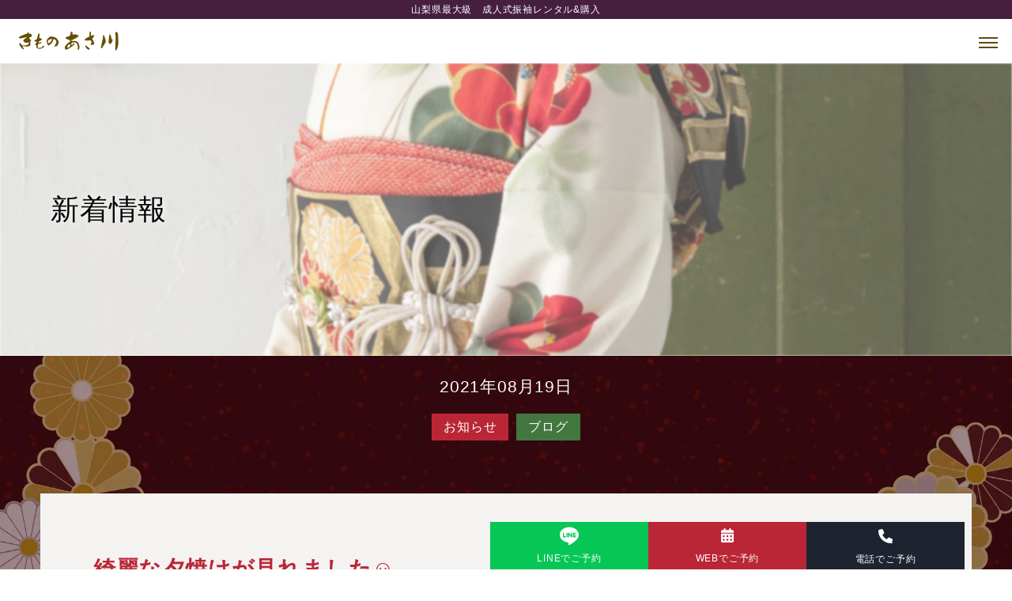

--- FILE ---
content_type: text/html; charset=UTF-8
request_url: https://asakawa-k.com/archives/17516
body_size: 16206
content:
<!DOCTYPE html><html dir="ltr" lang="ja"><head>  <script defer src="[data-uri]"></script>    <script defer src="[data-uri]"></script>  <script defer src="[data-uri]"></script> <noscript><img height="1" width="1" style="display:none"
src="https://www.facebook.com/tr?id=1104435916879271&ev=PageView&noscript=1"
/></noscript><meta http-equiv="Pragma" content="no-cache"><meta http-equiv="Cache-Control" content="no-cache"><meta charset="UTF-8"><meta name="viewport" content="width=device-width, user-scalable=yes, maximum-scale=1.0, minimum-scale=1.0"><link rel="stylesheet" href="https://asakawa-k.com/wp/wp-content/themes/asakawa_tpl/drawer.min.css" type="text/css" media="screen"><link rel="stylesheet" href="https://asakawa-k.com/wp/wp-content/themes/asakawa_tpl/swiper-bundle.min.css"><link rel="stylesheet" href="https://asakawa-k.com/wp/wp-content/cache/autoptimize/css/autoptimize_single_5f3aaa5bbbef645b663b9db6da611b9c.css"><link rel="stylesheet" href="https://asakawa-k.com/wp/wp-content/cache/autoptimize/css/autoptimize_single_fadbb28cf41387babe7badaa50453707.css" type="text/css" media="screen"><link rel="stylesheet" href="https://asakawa-k.com/wp/wp-content/cache/autoptimize/css/autoptimize_single_c24477a803c921e977dd8b01c9b939a5.css" type="text/css" media="screen"><link rel="stylesheet" href="https://asakawa-k.com/wp/wp-content/cache/autoptimize/css/autoptimize_single_4c60e6e615fd48dac6b40b8302e17a9e.css" type="text/css" media="screen"> <!--[if lt IE 9]> <script src="https://asakawa-k.com/wp/wp-content/themes/asakawa_tpl/js/html5.js"></script> <script src="https://asakawa-k.com/wp/wp-content/themes/asakawa_tpl/js/css3-mediaqueries.js"></script> <![endif]--><link rel="stylesheet" href="//ajax.googleapis.com/ajax/libs/jqueryui/1.12.1/themes/smoothness/jquery-ui.css">  <script src="//ajax.googleapis.com/ajax/libs/jquery/3.6.0/jquery.min.js"></script> <script defer src="//ajax.googleapis.com/ajax/libs/jqueryui/1.12.1/jquery-ui.min.js"></script> <script defer src="//ajax.googleapis.com/ajax/libs/jqueryui/1/i18n/jquery.ui.datepicker-ja.min.js"></script>    <script defer src="[data-uri]"></script> <title>綺麗な夕焼けが見れました☺ -きもの あさ川 山梨県 甲府市 成人式 着物・振袖の専門店</title><meta name="description" content="こんにちは！きものあさ川の小俣です✨ まだまだ暑い日が続きますね💦 会社を退社した後に西の空を見ると、綺麗な夕" /><meta name="robots" content="max-image-preview:large" /><meta name="author" content="kmn_askw@owner"/><link rel="canonical" href="https://asakawa-k.com/archives/17516" /><meta name="generator" content="All in One SEO (AIOSEO) 4.9.3" /><meta property="og:locale" content="ja_JP" /><meta property="og:site_name" content="きもの あさ川 - 山梨県 甲府市　成人式　着物・振袖の専門店" /><meta property="og:type" content="article" /><meta property="og:title" content="綺麗な夕焼けが見れました☺ -きもの あさ川 山梨県 甲府市 成人式 着物・振袖の専門店" /><meta property="og:description" content="こんにちは！きものあさ川の小俣です✨ まだまだ暑い日が続きますね💦 会社を退社した後に西の空を見ると、綺麗な夕" /><meta property="og:url" content="https://asakawa-k.com/archives/17516" /><meta property="article:published_time" content="2021-08-19T03:00:00+00:00" /><meta property="article:modified_time" content="2021-08-02T08:10:22+00:00" /><meta property="article:publisher" content="https://www.facebook.com/kimonoasakawa/" /><meta name="twitter:card" content="summary" /><meta name="twitter:title" content="綺麗な夕焼けが見れました☺ -きもの あさ川 山梨県 甲府市 成人式 着物・振袖の専門店" /><meta name="twitter:description" content="こんにちは！きものあさ川の小俣です✨ まだまだ暑い日が続きますね💦 会社を退社した後に西の空を見ると、綺麗な夕" /> <script type="application/ld+json" class="aioseo-schema">{"@context":"https:\/\/schema.org","@graph":[{"@type":"BlogPosting","@id":"https:\/\/asakawa-k.com\/archives\/17516#blogposting","name":"\u7dba\u9e97\u306a\u5915\u713c\u3051\u304c\u898b\u308c\u307e\u3057\u305f\u263a -\u304d\u3082\u306e \u3042\u3055\u5ddd \u5c71\u68a8\u770c \u7532\u5e9c\u5e02 \u6210\u4eba\u5f0f \u7740\u7269\u30fb\u632f\u8896\u306e\u5c02\u9580\u5e97","headline":"\u7dba\u9e97\u306a\u5915\u713c\u3051\u304c\u898b\u308c\u307e\u3057\u305f\u263a","author":{"@id":"https:\/\/asakawa-k.com\/archives\/author\/kmn_askwowner#author"},"publisher":{"@id":"https:\/\/asakawa-k.com\/#organization"},"image":{"@type":"ImageObject","url":"https:\/\/asakawa-k.com\/wp\/wp-content\/uploads\/2021\/08\/S__119775258.jpg","@id":"https:\/\/asakawa-k.com\/archives\/17516\/#articleImage"},"datePublished":"2021-08-19T12:00:00+09:00","dateModified":"2021-08-02T17:10:22+09:00","inLanguage":"ja","mainEntityOfPage":{"@id":"https:\/\/asakawa-k.com\/archives\/17516#webpage"},"isPartOf":{"@id":"https:\/\/asakawa-k.com\/archives\/17516#webpage"},"articleSection":"\u304a\u77e5\u3089\u305b, \u30d6\u30ed\u30b0"},{"@type":"BreadcrumbList","@id":"https:\/\/asakawa-k.com\/archives\/17516#breadcrumblist","itemListElement":[{"@type":"ListItem","@id":"https:\/\/asakawa-k.com#listItem","position":1,"name":"\u30db\u30fc\u30e0","item":"https:\/\/asakawa-k.com","nextItem":{"@type":"ListItem","@id":"https:\/\/asakawa-k.com\/archives\/category\/info#listItem","name":"\u304a\u77e5\u3089\u305b"}},{"@type":"ListItem","@id":"https:\/\/asakawa-k.com\/archives\/category\/info#listItem","position":2,"name":"\u304a\u77e5\u3089\u305b","item":"https:\/\/asakawa-k.com\/archives\/category\/info","nextItem":{"@type":"ListItem","@id":"https:\/\/asakawa-k.com\/archives\/17516#listItem","name":"\u7dba\u9e97\u306a\u5915\u713c\u3051\u304c\u898b\u308c\u307e\u3057\u305f\u263a"},"previousItem":{"@type":"ListItem","@id":"https:\/\/asakawa-k.com#listItem","name":"\u30db\u30fc\u30e0"}},{"@type":"ListItem","@id":"https:\/\/asakawa-k.com\/archives\/17516#listItem","position":3,"name":"\u7dba\u9e97\u306a\u5915\u713c\u3051\u304c\u898b\u308c\u307e\u3057\u305f\u263a","previousItem":{"@type":"ListItem","@id":"https:\/\/asakawa-k.com\/archives\/category\/info#listItem","name":"\u304a\u77e5\u3089\u305b"}}]},{"@type":"Organization","@id":"https:\/\/asakawa-k.com\/#organization","name":"\u304d\u3082\u306e \u3042\u3055\u5ddd","description":"\u5c71\u68a8\u770c \u7532\u5e9c\u5e02\u3000\u6210\u4eba\u5f0f\u3000\u7740\u7269\u30fb\u632f\u8896\u306e\u5c02\u9580\u5e97","url":"https:\/\/asakawa-k.com\/","telephone":"+81120971358","sameAs":["https:\/\/www.facebook.com\/kimonoasakawa\/","https:\/\/www.instagram.com\/kimonoasakawa\/"]},{"@type":"Person","@id":"https:\/\/asakawa-k.com\/archives\/author\/kmn_askwowner#author","url":"https:\/\/asakawa-k.com\/archives\/author\/kmn_askwowner","name":"kmn_askw@owner","image":{"@type":"ImageObject","@id":"https:\/\/asakawa-k.com\/archives\/17516#authorImage","url":"https:\/\/secure.gravatar.com\/avatar\/72c119eca3076a27e97fa0babb1f7f7d?s=96&d=mm&r=g","width":96,"height":96,"caption":"kmn_askw@owner"}},{"@type":"WebPage","@id":"https:\/\/asakawa-k.com\/archives\/17516#webpage","url":"https:\/\/asakawa-k.com\/archives\/17516","name":"\u7dba\u9e97\u306a\u5915\u713c\u3051\u304c\u898b\u308c\u307e\u3057\u305f\u263a -\u304d\u3082\u306e \u3042\u3055\u5ddd \u5c71\u68a8\u770c \u7532\u5e9c\u5e02 \u6210\u4eba\u5f0f \u7740\u7269\u30fb\u632f\u8896\u306e\u5c02\u9580\u5e97","description":"\u3053\u3093\u306b\u3061\u306f\uff01\u304d\u3082\u306e\u3042\u3055\u5ddd\u306e\u5c0f\u4fe3\u3067\u3059\u2728 \u307e\u3060\u307e\u3060\u6691\u3044\u65e5\u304c\u7d9a\u304d\u307e\u3059\u306d\ud83d\udca6 \u4f1a\u793e\u3092\u9000\u793e\u3057\u305f\u5f8c\u306b\u897f\u306e\u7a7a\u3092\u898b\u308b\u3068\u3001\u7dba\u9e97\u306a\u5915","inLanguage":"ja","isPartOf":{"@id":"https:\/\/asakawa-k.com\/#website"},"breadcrumb":{"@id":"https:\/\/asakawa-k.com\/archives\/17516#breadcrumblist"},"author":{"@id":"https:\/\/asakawa-k.com\/archives\/author\/kmn_askwowner#author"},"creator":{"@id":"https:\/\/asakawa-k.com\/archives\/author\/kmn_askwowner#author"},"datePublished":"2021-08-19T12:00:00+09:00","dateModified":"2021-08-02T17:10:22+09:00"},{"@type":"WebSite","@id":"https:\/\/asakawa-k.com\/#website","url":"https:\/\/asakawa-k.com\/","name":"\u304d\u3082\u306e \u3042\u3055\u5ddd","description":"\u5c71\u68a8\u770c \u7532\u5e9c\u5e02\u3000\u6210\u4eba\u5f0f\u3000\u7740\u7269\u30fb\u632f\u8896\u306e\u5c02\u9580\u5e97","inLanguage":"ja","publisher":{"@id":"https:\/\/asakawa-k.com\/#organization"}}]}</script> <style>img:is([sizes="auto" i],[sizes^="auto," i]){contain-intrinsic-size:3000px 1500px}</style><link rel='dns-prefetch' href='//www.google.com' /><link rel='dns-prefetch' href='//code.jquery.com' /><link href='https://fonts.gstatic.com' crossorigin='anonymous' rel='preconnect' /><style>.lazyload,.lazyloading{max-width:100%}</style><link rel='stylesheet' id='sbi_styles-css' href='https://asakawa-k.com/wp/wp-content/plugins/instagram-feed/css/sbi-styles.min.css?ver=6.10.0' type='text/css' media='all' /><link rel='stylesheet' id='wp-block-library-css' href='https://asakawa-k.com/wp/wp-includes/css/dist/block-library/style.min.css?ver=6.6.4' type='text/css' media='all' /><link rel='stylesheet' id='aioseo/css/src/vue/standalone/blocks/table-of-contents/global.scss-css' href='https://asakawa-k.com/wp/wp-content/cache/autoptimize/css/autoptimize_single_8aeaa129c1f80e6e5dbaa329351d1482.css?ver=4.9.3' type='text/css' media='all' /><style id='classic-theme-styles-inline-css' type='text/css'>/*! This file is auto-generated */
.wp-block-button__link{color:#fff;background-color:#32373c;border-radius:9999px;box-shadow:none;text-decoration:none;padding:calc(.667em + 2px) calc(1.333em + 2px);font-size:1.125em}.wp-block-file__button{background:#32373c;color:#fff;text-decoration:none}</style><style id='global-styles-inline-css' type='text/css'>:root{--wp--preset--aspect-ratio--square:1;--wp--preset--aspect-ratio--4-3:4/3;--wp--preset--aspect-ratio--3-4:3/4;--wp--preset--aspect-ratio--3-2:3/2;--wp--preset--aspect-ratio--2-3:2/3;--wp--preset--aspect-ratio--16-9:16/9;--wp--preset--aspect-ratio--9-16:9/16;--wp--preset--color--black:#000;--wp--preset--color--cyan-bluish-gray:#abb8c3;--wp--preset--color--white:#fff;--wp--preset--color--pale-pink:#f78da7;--wp--preset--color--vivid-red:#cf2e2e;--wp--preset--color--luminous-vivid-orange:#ff6900;--wp--preset--color--luminous-vivid-amber:#fcb900;--wp--preset--color--light-green-cyan:#7bdcb5;--wp--preset--color--vivid-green-cyan:#00d084;--wp--preset--color--pale-cyan-blue:#8ed1fc;--wp--preset--color--vivid-cyan-blue:#0693e3;--wp--preset--color--vivid-purple:#9b51e0;--wp--preset--gradient--vivid-cyan-blue-to-vivid-purple:linear-gradient(135deg,rgba(6,147,227,1) 0%,#9b51e0 100%);--wp--preset--gradient--light-green-cyan-to-vivid-green-cyan:linear-gradient(135deg,#7adcb4 0%,#00d082 100%);--wp--preset--gradient--luminous-vivid-amber-to-luminous-vivid-orange:linear-gradient(135deg,rgba(252,185,0,1) 0%,rgba(255,105,0,1) 100%);--wp--preset--gradient--luminous-vivid-orange-to-vivid-red:linear-gradient(135deg,rgba(255,105,0,1) 0%,#cf2e2e 100%);--wp--preset--gradient--very-light-gray-to-cyan-bluish-gray:linear-gradient(135deg,#eee 0%,#a9b8c3 100%);--wp--preset--gradient--cool-to-warm-spectrum:linear-gradient(135deg,#4aeadc 0%,#9778d1 20%,#cf2aba 40%,#ee2c82 60%,#fb6962 80%,#fef84c 100%);--wp--preset--gradient--blush-light-purple:linear-gradient(135deg,#ffceec 0%,#9896f0 100%);--wp--preset--gradient--blush-bordeaux:linear-gradient(135deg,#fecda5 0%,#fe2d2d 50%,#6b003e 100%);--wp--preset--gradient--luminous-dusk:linear-gradient(135deg,#ffcb70 0%,#c751c0 50%,#4158d0 100%);--wp--preset--gradient--pale-ocean:linear-gradient(135deg,#fff5cb 0%,#b6e3d4 50%,#33a7b5 100%);--wp--preset--gradient--electric-grass:linear-gradient(135deg,#caf880 0%,#71ce7e 100%);--wp--preset--gradient--midnight:linear-gradient(135deg,#020381 0%,#2874fc 100%);--wp--preset--font-size--small:13px;--wp--preset--font-size--medium:20px;--wp--preset--font-size--large:36px;--wp--preset--font-size--x-large:42px;--wp--preset--spacing--20:.44rem;--wp--preset--spacing--30:.67rem;--wp--preset--spacing--40:1rem;--wp--preset--spacing--50:1.5rem;--wp--preset--spacing--60:2.25rem;--wp--preset--spacing--70:3.38rem;--wp--preset--spacing--80:5.06rem;--wp--preset--shadow--natural:6px 6px 9px rgba(0,0,0,.2);--wp--preset--shadow--deep:12px 12px 50px rgba(0,0,0,.4);--wp--preset--shadow--sharp:6px 6px 0px rgba(0,0,0,.2);--wp--preset--shadow--outlined:6px 6px 0px -3px rgba(255,255,255,1),6px 6px rgba(0,0,0,1);--wp--preset--shadow--crisp:6px 6px 0px rgba(0,0,0,1)}:where(.is-layout-flex){gap:.5em}:where(.is-layout-grid){gap:.5em}body .is-layout-flex{display:flex}.is-layout-flex{flex-wrap:wrap;align-items:center}.is-layout-flex>:is(*,div){margin:0}body .is-layout-grid{display:grid}.is-layout-grid>:is(*,div){margin:0}:where(.wp-block-columns.is-layout-flex){gap:2em}:where(.wp-block-columns.is-layout-grid){gap:2em}:where(.wp-block-post-template.is-layout-flex){gap:1.25em}:where(.wp-block-post-template.is-layout-grid){gap:1.25em}.has-black-color{color:var(--wp--preset--color--black) !important}.has-cyan-bluish-gray-color{color:var(--wp--preset--color--cyan-bluish-gray) !important}.has-white-color{color:var(--wp--preset--color--white) !important}.has-pale-pink-color{color:var(--wp--preset--color--pale-pink) !important}.has-vivid-red-color{color:var(--wp--preset--color--vivid-red) !important}.has-luminous-vivid-orange-color{color:var(--wp--preset--color--luminous-vivid-orange) !important}.has-luminous-vivid-amber-color{color:var(--wp--preset--color--luminous-vivid-amber) !important}.has-light-green-cyan-color{color:var(--wp--preset--color--light-green-cyan) !important}.has-vivid-green-cyan-color{color:var(--wp--preset--color--vivid-green-cyan) !important}.has-pale-cyan-blue-color{color:var(--wp--preset--color--pale-cyan-blue) !important}.has-vivid-cyan-blue-color{color:var(--wp--preset--color--vivid-cyan-blue) !important}.has-vivid-purple-color{color:var(--wp--preset--color--vivid-purple) !important}.has-black-background-color{background-color:var(--wp--preset--color--black) !important}.has-cyan-bluish-gray-background-color{background-color:var(--wp--preset--color--cyan-bluish-gray) !important}.has-white-background-color{background-color:var(--wp--preset--color--white) !important}.has-pale-pink-background-color{background-color:var(--wp--preset--color--pale-pink) !important}.has-vivid-red-background-color{background-color:var(--wp--preset--color--vivid-red) !important}.has-luminous-vivid-orange-background-color{background-color:var(--wp--preset--color--luminous-vivid-orange) !important}.has-luminous-vivid-amber-background-color{background-color:var(--wp--preset--color--luminous-vivid-amber) !important}.has-light-green-cyan-background-color{background-color:var(--wp--preset--color--light-green-cyan) !important}.has-vivid-green-cyan-background-color{background-color:var(--wp--preset--color--vivid-green-cyan) !important}.has-pale-cyan-blue-background-color{background-color:var(--wp--preset--color--pale-cyan-blue) !important}.has-vivid-cyan-blue-background-color{background-color:var(--wp--preset--color--vivid-cyan-blue) !important}.has-vivid-purple-background-color{background-color:var(--wp--preset--color--vivid-purple) !important}.has-black-border-color{border-color:var(--wp--preset--color--black) !important}.has-cyan-bluish-gray-border-color{border-color:var(--wp--preset--color--cyan-bluish-gray) !important}.has-white-border-color{border-color:var(--wp--preset--color--white) !important}.has-pale-pink-border-color{border-color:var(--wp--preset--color--pale-pink) !important}.has-vivid-red-border-color{border-color:var(--wp--preset--color--vivid-red) !important}.has-luminous-vivid-orange-border-color{border-color:var(--wp--preset--color--luminous-vivid-orange) !important}.has-luminous-vivid-amber-border-color{border-color:var(--wp--preset--color--luminous-vivid-amber) !important}.has-light-green-cyan-border-color{border-color:var(--wp--preset--color--light-green-cyan) !important}.has-vivid-green-cyan-border-color{border-color:var(--wp--preset--color--vivid-green-cyan) !important}.has-pale-cyan-blue-border-color{border-color:var(--wp--preset--color--pale-cyan-blue) !important}.has-vivid-cyan-blue-border-color{border-color:var(--wp--preset--color--vivid-cyan-blue) !important}.has-vivid-purple-border-color{border-color:var(--wp--preset--color--vivid-purple) !important}.has-vivid-cyan-blue-to-vivid-purple-gradient-background{background:var(--wp--preset--gradient--vivid-cyan-blue-to-vivid-purple) !important}.has-light-green-cyan-to-vivid-green-cyan-gradient-background{background:var(--wp--preset--gradient--light-green-cyan-to-vivid-green-cyan) !important}.has-luminous-vivid-amber-to-luminous-vivid-orange-gradient-background{background:var(--wp--preset--gradient--luminous-vivid-amber-to-luminous-vivid-orange) !important}.has-luminous-vivid-orange-to-vivid-red-gradient-background{background:var(--wp--preset--gradient--luminous-vivid-orange-to-vivid-red) !important}.has-very-light-gray-to-cyan-bluish-gray-gradient-background{background:var(--wp--preset--gradient--very-light-gray-to-cyan-bluish-gray) !important}.has-cool-to-warm-spectrum-gradient-background{background:var(--wp--preset--gradient--cool-to-warm-spectrum) !important}.has-blush-light-purple-gradient-background{background:var(--wp--preset--gradient--blush-light-purple) !important}.has-blush-bordeaux-gradient-background{background:var(--wp--preset--gradient--blush-bordeaux) !important}.has-luminous-dusk-gradient-background{background:var(--wp--preset--gradient--luminous-dusk) !important}.has-pale-ocean-gradient-background{background:var(--wp--preset--gradient--pale-ocean) !important}.has-electric-grass-gradient-background{background:var(--wp--preset--gradient--electric-grass) !important}.has-midnight-gradient-background{background:var(--wp--preset--gradient--midnight) !important}.has-small-font-size{font-size:var(--wp--preset--font-size--small) !important}.has-medium-font-size{font-size:var(--wp--preset--font-size--medium) !important}.has-large-font-size{font-size:var(--wp--preset--font-size--large) !important}.has-x-large-font-size{font-size:var(--wp--preset--font-size--x-large) !important}:where(.wp-block-post-template.is-layout-flex){gap:1.25em}:where(.wp-block-post-template.is-layout-grid){gap:1.25em}:where(.wp-block-columns.is-layout-flex){gap:2em}:where(.wp-block-columns.is-layout-grid){gap:2em}:root :where(.wp-block-pullquote){font-size:1.5em;line-height:1.6}</style><link rel='stylesheet' id='contact-form-7-css' href='https://asakawa-k.com/wp/wp-content/cache/autoptimize/css/autoptimize_single_3fd2afa98866679439097f4ab102fe0a.css?ver=6.0.6' type='text/css' media='all' /><link rel='stylesheet' id='jquery-ui-smoothness-css' href='https://asakawa-k.com/wp/wp-content/plugins/contact-form-7/includes/js/jquery-ui/themes/smoothness/jquery-ui.min.css?ver=1.12.1' type='text/css' media='screen' /><link rel='stylesheet' id='wp-add-custom-css-css' href='https://asakawa-k.com?display_custom_css=css&#038;ver=6.6.4' type='text/css' media='all' /> <script defer type="text/javascript" src="//code.jquery.com/jquery-3.6.0.min.js?ver=3.6.0" id="jquery-js"></script> <script defer type="text/javascript" src="https://asakawa-k.com/wp/wp-content/cache/autoptimize/js/autoptimize_single_99b222f41e6e066035c583aeb8a77194.js?ver=6.6.4" id="ajaxzip3-js"></script> <script defer type="text/javascript" src="https://asakawa-k.com/wp/wp-content/cache/autoptimize/js/autoptimize_single_a061104464d3e0dc590e4364cee5cb97.js?ver=6.6.4" id="autoKana-js"></script> <script defer type="text/javascript" src="https://asakawa-k.com/wp/wp-content/cache/autoptimize/js/autoptimize_single_99039520e6078373020e168f2722dcb6.js?ver=6.6.4" id="index-js"></script> <script defer id="wpstg-global-js-extra" src="[data-uri]"></script> <script defer type="text/javascript" src="https://asakawa-k.com/wp/wp-content/cache/autoptimize/js/autoptimize_single_cf88c3a290f13f0fb79622f41ffad74f.js?ver=6.6.4" id="wpstg-global-js"></script> <link rel="https://api.w.org/" href="https://asakawa-k.com/wp-json/" /><link rel="alternate" title="JSON" type="application/json" href="https://asakawa-k.com/wp-json/wp/v2/posts/17516" /><link rel='shortlink' href='https://asakawa-k.com/?p=17516' /><link rel="alternate" title="oEmbed (JSON)" type="application/json+oembed" href="https://asakawa-k.com/wp-json/oembed/1.0/embed?url=https%3A%2F%2Fasakawa-k.com%2Farchives%2F17516" /><link rel="alternate" title="oEmbed (XML)" type="text/xml+oembed" href="https://asakawa-k.com/wp-json/oembed/1.0/embed?url=https%3A%2F%2Fasakawa-k.com%2Farchives%2F17516&#038;format=xml" /> <script defer src="[data-uri]"></script> <style>.no-js img.lazyload{display:none}figure.wp-block-image img.lazyloading{min-width:150px}.lazyload,.lazyloading{--smush-placeholder-width:100px;--smush-placeholder-aspect-ratio:1/1;width:var(--smush-image-width,var(--smush-placeholder-width)) !important;aspect-ratio:var(--smush-image-aspect-ratio,var(--smush-placeholder-aspect-ratio)) !important}.lazyload,.lazyloading{opacity:0}.lazyloaded{opacity:1;transition:opacity .4s;transition-delay:0ms}</style><link rel="icon" href="https://asakawa-k.com/wp/wp-content/uploads/2025/05/cropped-icon-1-32x32.png" sizes="32x32" /><link rel="icon" href="https://asakawa-k.com/wp/wp-content/uploads/2025/05/cropped-icon-1-192x192.png" sizes="192x192" /><link rel="apple-touch-icon" href="https://asakawa-k.com/wp/wp-content/uploads/2025/05/cropped-icon-1-180x180.png" /><meta name="msapplication-TileImage" content="https://asakawa-k.com/wp/wp-content/uploads/2025/05/cropped-icon-1-270x270.png" /><style type="text/css" id="wp-custom-css">.grecaptcha-badge{position:fixed;bottom:75px!important;z-index:99}@media screen and (max-width:1800px){.grecaptcha-badge{bottom:67.5px!important}}@media screen and (max-width:1300px){.grecaptcha-badge{bottom:60px!important}}h1{font-size:32px !important}h2{font-size:28px !important}h3{font-size:24px !important}h4{font-size:20px !important}strong,b{font-weight:700 !important}</style></head><body class="drawer drawer--right"> <noscript><iframe data-src="https://www.googletagmanager.com/ns.html?id=GTM-5DV5VK2V"
 height="0" width="0" style="display:none;visibility:hidden" src="[data-uri]" class="lazyload" data-load-mode="1"></iframe></noscript><div id="fb-root"></div> <script async defer crossorigin="anonymous" src="https://connect.facebook.net/ja_JP/sdk.js#xfbml=1&version=v10.0" nonce="zup8YDHp"></script> <header id="header" role="banner"><div id="pcOnlyMenu"><div class="nav-wrap bg-gray"><div class="nav-inner"><div class="logo-yoyaku-wrap"><div class="navLogo"><a href="https://asakawa-k.com"><img data-src="https://asakawa-k.com/wp/wp-content/themes/asakawa_tpl/images/top/asakawa-logo.svg" alt="きものあさ川は県下最大のきもの専門店です" width="100%" height="auto" src="[data-uri]" class="lazyload"></a></div><div class="yoyaku_btn"><a href="https://asakawa-k.com/yoyaku-form/"><img data-src="https://asakawa-k.com/wp/wp-content/themes/asakawa_tpl/images/top/yoyaku_red.png" alt="予約ボタン" src="[data-uri]" class="lazyload" style="--smush-placeholder-width: 300px; --smush-placeholder-aspect-ratio: 300/60;"></a></div></div><nav id="mainNav"><ul class="nav mincho"><li class="has-sub"><a href="https://asakawa-k.com/information/">振袖プラン</a><ul class="sub sub-plan"><li><a href="https://asakawa-k.com/information/plan1/">振袖購入プラン</a></li><li><a href="https://asakawa-k.com/information/plan2/">振袖レンタルプラン</a></li><li><a href="https://asakawa-k.com/information/plan3/">ママ振りプラン</a></li></ul></li><li><a href="https://asakawa-k.com/archives/furisode">お客様ギャラリー</a></li><li><a href="https://asakawa-k.com/archives/catalog">振袖カタログ</a></li><li><a href="https://asakawa-k.com/archives/voice">お客様の声</a></li><li><a href="https://asakawa-k.com/reasons/">選ばれる理由</a></li><li><a href="https://asakawa-k.com/maedori/">前撮り</a></li><li class="has-sub"><a href="https://asakawa-k.com/archives/ceremony">成人式情報</a><ul class="sub sub-ceremony"> <a href="https://asakawa-k.com/archives/ceremony_cat/kofu"><li>甲府市</li></a><a href="https://asakawa-k.com/archives/ceremony_cat/huzikawagutiko"><li>富士河口湖町</li></a><a href="https://asakawa-k.com/archives/ceremony_cat/fujiyoshida"><li>富士吉田市</li></a><a href="https://asakawa-k.com/archives/ceremony_cat/nisikatura"><li>西桂町</li></a><a href="https://asakawa-k.com/archives/ceremony_cat/tsuru"><li>都留市</li></a><a href="https://asakawa-k.com/archives/ceremony_cat/syouwa"><li>昭和町</li></a><a href="https://asakawa-k.com/archives/ceremony_cat/yamanashi"><li>山梨市</li></a><a href="https://asakawa-k.com/archives/ceremony_cat/yamanakakomura"><li>山中湖村</li></a><a href="https://asakawa-k.com/archives/ceremony_cat/otsuki"><li>大月市</li></a><a href="https://asakawa-k.com/archives/ceremony_cat/douzimura"><li>道志村</li></a><a href="https://asakawa-k.com/archives/ceremony_cat/nirazaki"><li>韮崎市</li></a><a href="https://asakawa-k.com/archives/ceremony_cat/osinomura"><li>忍野村</li></a><a href="https://asakawa-k.com/archives/ceremony_cat/minamialps"><li>南アルプス市</li></a><a href="https://asakawa-k.com/archives/ceremony_cat/%e5%8d%97%e9%83%a8%e7%94%ba"><li>南部町</li></a><a href="https://asakawa-k.com/archives/ceremony_cat/kitamori"><li>北杜市</li></a><a href="https://asakawa-k.com/archives/ceremony_cat/%e9%b3%b4%e6%b2%a2%e6%9d%91"><li>鳴沢村</li></a><a href="https://asakawa-k.com/archives/ceremony_cat/kai"><li>甲斐市</li></a><a href="https://asakawa-k.com/archives/ceremony_cat/%e5%b0%8f%e8%8f%85%e6%9d%91"><li>小菅村</li></a><a href="https://asakawa-k.com/archives/ceremony_cat/fuefuki"><li>笛吹市</li></a><a href="https://asakawa-k.com/archives/ceremony_cat/%e6%97%a9%e5%b7%9d%e7%94%ba"><li>早川町</li></a><a href="https://asakawa-k.com/archives/ceremony_cat/uenohara"><li>上野原市</li></a><a href="https://asakawa-k.com/archives/ceremony_cat/%e4%b8%b9%e6%b3%a2%e5%b1%b1%e6%9d%91"><li>丹波山村</li></a><a href="https://asakawa-k.com/archives/ceremony_cat/koshu"><li>甲州市</li></a><a href="https://asakawa-k.com/archives/ceremony_cat/chuo"><li>中央市</li></a><a href="https://asakawa-k.com/archives/ceremony_cat/%e5%af%8c%e5%a3%ab%e5%b7%9d%e7%94%ba"><li>富士川町</li></a><a href="https://asakawa-k.com/archives/ceremony_cat/itikawa"><li>市川三郷町</li></a><a href="https://asakawa-k.com/archives/ceremony_cat/minobu"><li>身延町</li></a></ul></li><li><a href="https://asakawa-k.com/knowledge/">振袖豆知識</a></li><li><a href="https://asakawa-k.com/hakama/">卒業式袴</a></li><li><a href="https://asakawa-k.com/company/">アクセス</a></li></ul></nav></div></div></div><div id="spOnlyMenu"> <button type="button" class="drawer-toggle drawer-hamburger"> <span class="sr-only">toggle navigation</span> <span class="drawer-hamburger-icon"></span> </button><div class="spNavLogo animated fadeInDowm"><div class="hdrTxt">山梨県最大級　成人式振袖レンタル&購入</div> <a href="https://asakawa-k.com"><img data-src="https://asakawa-k.com/wp/wp-content/themes/asakawa_tpl/images/share/asakawa-logo.svg" alt=""  width="100%" height="auto" src="[data-uri]" class="lazyload"></a><nav class="drawer-nav" role="navigation"><div class="drawer-nav-inr"><div class="cv-area"><div class="f_line_btn"><a href="https://lin.ee/H2i0Exe" target="_blank">LINEでご予約</a></div><div class="f_yoyaku_btn"><a href="https://asakawa-k.com/yoyaku-form/">WEBでご予約</a></div><div class="f_tel_btn"><a href="tel:0120-971-358">電話でご予約</a></div></div><div class="drawer-menu mincho"><ul><li><a href="https://asakawa-k.com">TOP</a></li><li><a href="https://asakawa-k.com/information/">振袖プラン</a></li><li class="sub-plan"><a href="https://asakawa-k.com/information/plan1/">振袖購入プラン</a></li><li class="sub-plan"><a href="https://asakawa-k.com/information/plan2/">振袖レンタルプラン</a></li><li class="sub-plan"><a href="https://asakawa-k.com/information/plan3/">ママ振りプラン</a></li><li><a href="https://asakawa-k.com/archives/furisode">お客様ギャラリー</a></li><li><a href="https://asakawa-k.com/archives/catalog">振袖カタログ</a></li><li><a href="https://asakawa-k.com/archives/voice">お客様の声</a></li></ul><ul><li><a href="https://asakawa-k.com/reasons">選ばれる理由</a></li><li><a href="https://asakawa-k.com/maedori">前撮り</a></li><li><a href="https://asakawa-k.com/archives/ceremony">成人式情報</a></li><li><a href="https://asakawa-k.com/knowledge/">振袖豆知識</a></li><li><a href="https://asakawa-k.com/hakama/">卒業式袴</a></li><li><a href="https://asakawa-k.com/company/">アクセス</a></li></ul></div><div class="sns-area"><p class="snsIcon"><a href="https://www.facebook.com/kimonoasakawa/" target="_blank"> <img data-src="https://asakawa-k.com/wp/wp-content/themes/asakawa_tpl/images/top/facebook_icon_blk.svg" width="40px" alt="facebook" src="[data-uri]" class="lazyload"></a></p><p class="snsIcon"><a href="https://www.instagram.com/kimonoasakawa_kofu_furisode/" target="_blank"> <img data-src="https://asakawa-k.com/wp/wp-content/themes/asakawa_tpl/images/top/instagram_icon_blk.svg" width="40px" alt="instagram" src="[data-uri]" class="lazyload"></a></p></div></div></nav></div></div></header>  <script defer src="[data-uri]"></script> <noscript> <img height="1" width="1" style="display:none"
 src="https://tr.line.me/tag.gif?c_t=lap&t_id=aa2f15cb-2841-46e4-8eae-e9de49834326&e=pv&noscript=1" /> </noscript>  <script defer src="[data-uri]"></script><div id="single" class="wrap page-wrap"><section class="single-top-area page-mv-area"><div class="middle"><div class="top"><div class="bottom"><div class="page-mv"><div class="page-mv-bg"> <img data-src="https://asakawa-k.com/wp/wp-content/themes/asakawa_tpl/images/share/single_mv.jpg" alt="メインビジュアル" src="[data-uri]" class="lazyload" style="--smush-placeholder-width: 1800px; --smush-placeholder-aspect-ratio: 1800/520;"></div><div class="title-box"><div class="title-box-inr"><h1 class="mincho">新着情報</h1></div></div></div><div class="post-wrap page-mv-text"> <time class="hirakaku">2021年08月19日</time><div class="category"><ul><li>お知らせ</li><li>ブログ</li></ul></div><div class="container bg-gray"><h2 class="post-h2 hirakaku">綺麗な夕焼けが見れました☺</h2><div class="p-content hirakaku"><p><br>こんにちは！きものあさ川の小俣です✨<br><br><br>まだまだ暑い日が続きますね💦<br></p><p>会社を退社した後に西の空を見ると、綺麗な夕焼けでした💕<br><br><br>思わず、写真を撮りました。<br><br><br>明日もがんばる気持ちになりました❗<br><br><br>たまには空を見上げるのも良いですね✨<br></p><p><br></p><figure class="wp-block-image size-large is-style-default"><img decoding="async" data-src="https://asakawa-k.com/wp/wp-content/uploads/2021/08/S__119775258-768x1024.jpg" alt="" class="wp-image-17518 lazyload" src="[data-uri]" style="--smush-placeholder-width: 768px; --smush-placeholder-aspect-ratio: 768/1024;" /></figure><p></p></div></div><div class="pagenation"><div class="p-back"><p><a href="https://asakawa-k.com/archives/17459" rel="prev">元気をもらって頑張ります😘</a></p></div><div class="p-next"><p><a href="https://asakawa-k.com/archives/17530" rel="next">お弁当part2</a></p></div></div></div></div></div></section></article><footer id="footer"><div class="FTinner"><div class="footerTop"><div class="addressWrap"><div class="footLogo"><a href="https://asakawa-k.com"><img data-src="https://asakawa-k.com/wp/wp-content/themes/asakawa_tpl/images/share/logo_white.svg" alt="" src="[data-uri]" class="lazyload"></a></div> <address><p><span class="address_left">住所</span>山梨県甲府市青沼<span class="f-no">&nbsp;&nbsp;&nbsp;3-8-24</span></p><p><span class="address_left">営業時間</span>午前<span class="f-no">１０</span>時～午後<span class="f-no">７</span>時</p><p><span class="address_left">定休日</span>水曜日</p><p><span class="address_left">電話番号</span><span class="f-tel f-no"><a href="tel:0120-971-358">0120-971-358</a></span></p><p><span class="address_left"></span><span class="f-tel f-no"><a href="tel:055-235-6318">055-235-6318</a></span></p> </address></div><div class="f-nav"><ul><li><a href="https://asakawa-k.com/information/">振袖プラン</a></li><ul class="f-subnav"><li><a href="https://asakawa-k.com/information/plan1/"><span class="keisen">└</span>振袖購入プラン</a></li><li><a href="https://asakawa-k.com/information/plan2/"><span class="keisen">└</span>振袖レンタルプラン</a></li><li><a href="https://asakawa-k.com/information/plan3/"><span class="keisen">└</span>ママ振りプラン</a></li></ul></ul><ul><li><a href="https://asakawa-k.com/archives/furisode/">お客様ギャラリー</a></li><li><a href="https://asakawa-k.com/archives/catalog/">振袖カタログ</a></li><li><a href="https://asakawa-k.com/archives/voice/">お客様の声</a></li><li><a href="https://asakawa-k.com/reasons/">選ばれる理由</a></li></ul><ul><li><a href="https://asakawa-k.com/maedori/">前撮り</a></li><li><a href="https://asakawa-k.com/archives/ceremony">成人式情報</a></li><li><a href="https://asakawa-k.com/knowledge/">振袖豆知識</a></li><li><a href="https://asakawa-k.com/hakama/">卒業式袴</a></li></ul><ul><li><a href="https://asakawa-k.com/company/">アクセス</a></li><li><a href="https://asakawa-k.com/yoyaku-form/">来店ご予約</a></li><li><a href="https://asakawa-k.com/contact/">お問い合わせ</a></li><li><a href="https://asakawa-k.com/privacy/">プライバシーポリシー</a></li></ul></div></div><div class="footerBtm"><p class="snsIcon"><a href="https://www.facebook.com/kimonoasakawa/" target="_blank"> <img data-src="https://asakawa-k.com/wp/wp-content/themes/asakawa_tpl/images/top/facebook_icon.svg" width="40px" alt="facebook" src="[data-uri]" class="lazyload"></a></p><p class="snsIcon"><a href="https://www.instagram.com/kimonoasakawa_kofu_furisode/" target="_blank"> <img data-src="https://asakawa-k.com/wp/wp-content/themes/asakawa_tpl/images/top/instagram_icon.svg" width="40px" alt="instagram" src="[data-uri]" class="lazyload"></a></p></div><div class="bnr_studiofine"> <a href="https://studiofine-y.com/" target="_blank"> <img data-src="https://asakawa-k.com/wp/wp-content/themes/asakawa_tpl/images/top/banner_studiofine.jpg" alt="スタジオファイン" src="[data-uri]" class="lazyload" style="--smush-placeholder-width: 1200px; --smush-placeholder-aspect-ratio: 1200/330;"> </a></div><div class="footerMdl"><p id="copyright">振袖レンタル・振袖販売・ママ振を成人式向けでお探しの方は - きものあさ川へ</p></div><div class="fixed-btnWrap"><div class="f_line_btn"><a href="https://lin.ee/H2i0Exe" target="_blank">LINEでご予約</a></div><div class="f_yoyaku_btn"><a href="https://asakawa-k.com/yoyaku-form/">WEBでご予約</a></div><div class="f_tel_btn"><a href="tel:0120-971-358">電話でご予約</a></div></div></div></footer>  <script defer src="[data-uri]"></script> <script type="text/javascript" src="https://asakawa-k.com/wp/wp-includes/js/dist/hooks.min.js?ver=2810c76e705dd1a53b18" id="wp-hooks-js"></script> <script type="text/javascript" src="https://asakawa-k.com/wp/wp-includes/js/dist/i18n.min.js?ver=5e580eb46a90c2b997e6" id="wp-i18n-js"></script> <script defer id="wp-i18n-js-after" src="[data-uri]"></script> <script defer type="text/javascript" src="https://asakawa-k.com/wp/wp-content/cache/autoptimize/js/autoptimize_single_96e7dc3f0e8559e4a3f3ca40b17ab9c3.js?ver=6.0.6" id="swv-js"></script> <script defer id="contact-form-7-js-translations" src="[data-uri]"></script> <script defer id="contact-form-7-js-before" src="[data-uri]"></script> <script defer type="text/javascript" src="https://asakawa-k.com/wp/wp-content/cache/autoptimize/js/autoptimize_single_2912c657d0592cc532dff73d0d2ce7bb.js?ver=6.0.6" id="contact-form-7-js"></script> <script defer id="google-invisible-recaptcha-js-before" src="[data-uri]"></script> <script type="text/javascript" async defer src="https://www.google.com/recaptcha/api.js?onload=renderInvisibleReCaptcha&amp;render=explicit" id="google-invisible-recaptcha-js"></script> <script defer id="wpfront-scroll-top-js-extra" src="[data-uri]"></script> <script type="text/javascript" src="https://asakawa-k.com/wp/wp-content/plugins/wpfront-scroll-top/includes/assets/wpfront-scroll-top.min.js?ver=3.0.1.09211" id="wpfront-scroll-top-js" defer="defer" data-wp-strategy="defer"></script> <script defer type="text/javascript" src="https://asakawa-k.com/wp/wp-includes/js/jquery/ui/core.min.js?ver=1.13.3" id="jquery-ui-core-js"></script> <script defer type="text/javascript" src="https://asakawa-k.com/wp/wp-includes/js/jquery/ui/datepicker.min.js?ver=1.13.3" id="jquery-ui-datepicker-js"></script> <script defer id="jquery-ui-datepicker-js-after" src="[data-uri]"></script> <script defer type="text/javascript" src="https://asakawa-k.com/wp/wp-content/cache/autoptimize/js/autoptimize_single_cb2abb3dd64fb76ec45da76719f37ad1.js?ver=6.0.6" id="contact-form-7-html5-fallback-js"></script> <script defer id="smush-lazy-load-js-before" src="[data-uri]"></script> <script defer type="text/javascript" src="https://asakawa-k.com/wp/wp-content/plugins/wp-smushit/app/assets/js/smush-lazy-load.min.js?ver=3.23.1" id="smush-lazy-load-js"></script>  <script src="//ajax.googleapis.com/ajax/libs/jquery/3.2.1/jquery.min.js"></script> <script defer src="https://cdnjs.cloudflare.com/ajax/libs/iScroll/5.2.0/iscroll.min.js"></script> <script defer src="https://cdnjs.cloudflare.com/ajax/libs/drawer/3.2.2/js/drawer.min.js"></script> <script defer src="[data-uri]"></script> <link rel="stylesheet" href="https://cdn.jsdelivr.net/npm/swiper@11/swiper-bundle.min.css"/> <script defer src="https://cdn.jsdelivr.net/npm/swiper@11/swiper-bundle.min.js"></script> <script defer src="[data-uri]"></script>  <script defer src="[data-uri]"></script>  <script defer src="[data-uri]"></script>  <script defer src="[data-uri]"></script>  <script defer src="https://asakawa-k.com/wp/wp-content/cache/autoptimize/js/autoptimize_single_f26b8893c2102dbdca637cef1ba109f4.js" type="text/javascript"></script> </body></html>

--- FILE ---
content_type: text/css
request_url: https://asakawa-k.com/wp/wp-content/themes/asakawa_tpl/drawer.min.css
body_size: 2268
content:
/*!
 * jquery-drawer v3.2.2
 * Flexible drawer menu using jQuery, iScroll and CSS.
 * http://git.blivesta.com/drawer
 * License : MIT
 * Author : blivesta <design@blivesta.com> (http://blivesta.com/)
 */

 .drawer-open {
    overflow: hidden!important
  }
  
  .drawer-nav {
    position: fixed;
    z-index: 2;
    top: 0;
    overflow: hidden;
/*     width: 100%; */
    height: 100%;
    color: #614a11;    
    background-color: #f5f3f2; 
  }
	.drawer-nav-inr {
		margin-top:80px;
		margin-left:14px;
		margin-right:14px;
	}
  
  .drawer-brand {
    font-size: 1.5rem;
    font-weight: 700;
    line-height: 3.75rem;
    display: block;
    padding-right: .75rem;
    padding-left: .75rem;
    text-decoration: none;
    color: #222;
  }
  
  .drawer-menu {
	display:grid;
	grid-template-columns:repeat(2,1fr);
	  column-gap:1.6rem;
	  margin-top: 10px;
	  padding: 0;
	  list-style: none;
	  height: 100%;
	  overflow: auto;
	  -webkit-overflow-scrolling: touch;
  }

  .drawer-menu a {
    display: block;
    color: #614a11;
    padding: 18px 0;
    font-size: 1.4rem;
    text-decoration: none; 
    transition: .5s ; 
	  margin-left:10px;
}
	.sub-plan a {
		margin-left:20px;
	}

  .drawer-menu li {
    display: block;
    padding: 0;
    margin: 0;
    border-bottom: 1px solid rgba(97,74,17,0.2);
    list-style: none;
    transition: .5s ;
}

.drawer-menu li:hover {
  background-color: #614a11;
}

.drawer-menu li a:hover {
  color: #fff;
}

  
  .drawer-menu-item {
    font-size: 1rem;
    display: block;
    padding: .75rem;
    text-decoration: none;
    color: #222
  }
  
  .drawer-menu-item:hover {
    text-decoration: underline;
    color: #555;
    background-color: transparent
  }
  
  .drawer-overlay {
    position: fixed;
    z-index: 10001;
    top: 0;
    left: 0;
    display: none;
    width: calc(100% - 30rem);
    height: 100%;
    background-color: rgba(0, 0, 0, .3);    
  }
  
  .drawer-open .drawer-overlay {
    display: none;
  }
  
  .drawer--top .drawer-nav {
    top: -100%;
    left: 0;
/*     width: 100%; */
    height: auto;
    max-height: 100%;
    -webkit-transition: top .6s cubic-bezier(.19, 1, .22, 1);
    transition: top .6s cubic-bezier(.19, 1, .22, 1)
  }
  
  .drawer--top.drawer-open .drawer-nav {
    top: 0
  }
  
  .drawer--top .drawer-hamburger, .drawer--top.drawer-open .drawer-hamburger {
    right: 0
  }
  
  .drawer--left .drawer-nav {
    left: -16.25rem;
    -webkit-transition: left .6s cubic-bezier(.19, 1, .22, 1);
    transition: left .6s cubic-bezier(.19, 1, .22, 1)
  }
  
  .drawer--left .drawer-hamburger, .drawer--left.drawer-open .drawer-nav, .drawer--left.drawer-open .drawer-navbar .drawer-hamburger {
    left: 0
  }
  
  .drawer--left.drawer-open .drawer-hamburger {
    left: 16.25rem
  }
  
  .drawer--right .drawer-nav {
    right: -100%;
    -webkit-transition: right .6s cubic-bezier(.19, 1, .22, 1);
    transition: right .6s cubic-bezier(.19, 1, .22, 1)
  }
  
  .drawer--right .drawer-hamburger, .drawer--right.drawer-open .drawer-nav, .drawer--right.drawer-open .drawer-navbar .drawer-hamburger {
    right: 0
  }
  
  .drawer--right.drawer-open .drawer-hamburger {
  /*  right: 16.25rem */
  right: 0;
  }
  
  .drawer-hamburger {
    position: fixed;
    z-index: 4;
    top: 0;
    display: block;
    box-sizing: content-box;
    width: 2.4rem;
	  height:50px;
    padding: 0;
	 padding-top:24px;
	  
    /*padding: 18px .75rem 30px; */
/*     padding-top: 20px; */
    padding-right: 1.80rem;
    /*padding-bottom: 29px;*/
    padding-left: 1.80rem;
    -webkit-transition: all .6s cubic-bezier(.19, 1, .22, 1);
    transition: all .6s cubic-bezier(.19, 1, .22, 1);
    -webkit-transform: translateZ(0);
    transform: translateZ(0);
    border: 0;
    outline: 0;  
    background-color: transparent;
  }
  
  .drawer-hamburger:hover {
    cursor: pointer;  
    background-color: transparent;
  }
  
  .drawer-hamburger-icon {
    position: relative;
    display: block;
    margin-top: 10px
  }
  
  .drawer-hamburger-icon, .drawer-hamburger-icon:after, .drawer-hamburger-icon:before {
    width: 100%;
    height: 2px;
    -webkit-transition: all .6s cubic-bezier(.19, 1, .22, 1);
    transition: all .6s cubic-bezier(.19, 1, .22, 1);    
    background-color: #614a11;
  }
  
  .drawer-hamburger-icon:after, .drawer-hamburger-icon:before {
    position: absolute;
    top: -6px;
    left: 0;
    content: " "
  }
  
  .drawer-hamburger-icon:after {
    top: 6px
  }
  
  .drawer-open .drawer-hamburger-icon {
    background-color: transparent
  }
  
  .drawer-open .drawer-hamburger-icon:after, .drawer-open .drawer-hamburger-icon:before {
    top: 0
  }
  
  .drawer-open .drawer-hamburger-icon:before {
    -webkit-transform: rotate(45deg);
    transform: rotate(45deg)
  }
  
  .drawer-open .drawer-hamburger-icon:after {
    -webkit-transform: rotate(-45deg);
    transform: rotate(-45deg)
  }
  
  .sr-only {
    position: absolute;
    overflow: hidden;
    clip: rect(0, 0, 0, 0);
    width: 1px;
    height: 1px;
    margin: -1px;
    padding: 0;
    border: 0
  }
  
  .sr-only-focusable:active, .sr-only-focusable:focus {
    position: static;
    overflow: visible;
    clip: auto;
    width: auto;
    height: auto;
    margin: 0
  }
  
  .drawer--sidebar, .drawer--sidebar .drawer-contents {
    background-color: #fff
  }
  
  @media (min-width:64em) {
    .drawer--sidebar .drawer-hamburger {
      display: none;
      visibility: hidden
    }
    .drawer--sidebar .drawer-nav {
      display: block;
      -webkit-transform: none;
      transform: none;
      position: fixed;
      width: 12.5rem;
      height: 100%
    }
    .drawer--sidebar.drawer--left .drawer-nav {
      left: 0;
      border-right: 1px solid #ddd
    }
    .drawer--sidebar.drawer--left .drawer-contents {
      margin-left: 12.5rem
    }
    .drawer--sidebar.drawer--right .drawer-nav {
      right: 0;
      border-left: 1px solid #ddd
    }
    .drawer--sidebar.drawer--right .drawer-contents {
      margin-right: 12.5rem
    }
    .drawer--sidebar .drawer-container {
      max-width: 48rem
    }
  }
  
  @media (min-width:75em) {
    .drawer--sidebar .drawer-nav {
      width: 16.25rem
    }
    .drawer--sidebar.drawer--left .drawer-contents {
      margin-left: 16.25rem
    }
    .drawer--sidebar.drawer--right .drawer-contents {
      margin-right: 16.25rem
    }
    .drawer--sidebar .drawer-container {
      max-width: 60rem
    }
  }
  
  .drawer--navbarTopGutter {
    padding-top: 3.75rem
  }
  
  .drawer-navbar .drawer-navbar-header {
    border-bottom: 1px solid #ddd;
    background-color: #fff
  }
  
  .drawer-navbar {
    z-index: 3;
    top: 0;
    width: 100%
  }
  
  .drawer-navbar--fixed {
    position: fixed
  }
  
  .drawer-navbar-header {
    position: relative;
    z-index: 3;
    box-sizing: border-box;
    width: 100%;
    height: 3.75rem;
    padding: 0 .75rem;
    text-align: center
  }
  
  .drawer-navbar .drawer-brand {
    line-height: 3.75rem;
    display: inline-block;
    padding-top: 0;
    padding-bottom: 0;
    text-decoration: none
  }
  
  .drawer-navbar .drawer-brand:hover {
    background-color: transparent
  }
  
  .drawer-navbar .drawer-nav {
    padding-top: 3.75rem
  }
  
  .drawer-navbar .drawer-menu {
    padding-bottom: 7.5rem
  }
  
  @media (min-width:64em) {
    .drawer-navbar {
      height: 3.75rem;
      border-bottom: 1px solid #ddd;
      background-color: #fff
    }
    .drawer-navbar .drawer-navbar-header {
      position: relative;
      display: block;
      float: left;
      width: auto;
      padding: 0;
      border: 0
    }
    .drawer-navbar .drawer-menu--right {
      float: right
    }
    .drawer-navbar .drawer-menu li {
      float: left
    }
    .drawer-navbar .drawer-menu-item {
      line-height: 3.75rem;
      padding-top: 0;
      padding-bottom: 0
    }
    .drawer-navbar .drawer-hamburger {
      display: none
    }
    .drawer-navbar .drawer-nav {
      position: relative;
      left: 0;
      overflow: visible;
      width: auto;
      height: 3.75rem;
      padding-top: 0;
      -webkit-transform: translateZ(0);
      transform: translateZ(0)
    }
    .drawer-navbar .drawer-menu {
      padding: 0
    }
    .drawer-navbar .drawer-dropdown-menu {
      position: absolute;
      width: 16.25rem;
      border: 1px solid #ddd
    }
    .drawer-navbar .drawer-dropdown-menu-item {
      padding-left: .75rem
    }
  }
  
  .drawer-dropdown-menu {
    display: none;
    box-sizing: border-box;
    width: 100%;
    margin: 0;
    padding: 0;
    background-color: #fff
  }
  
  .drawer-dropdown-menu>li {
    width: 100%;
    list-style: none
  }
  
  .drawer-dropdown-menu-item {
    line-height: 3.75rem;
    display: block;
    padding: 0;
    padding-right: .75rem;
    padding-left: 1.5rem;
    text-decoration: none;
    color: #222
  }
  
  .drawer-dropdown-menu-item:hover {
    text-decoration: underline;
    color: #555;
    background-color: transparent
  }
  
  .drawer-dropdown.open>.drawer-dropdown-menu {
    display: block
  }
  
  .drawer-dropdown .drawer-caret {
    display: inline-block;
    width: 0;
    height: 0;
    margin-left: 4px;
    -webkit-transition: opacity .2s ease, -webkit-transform .2s ease;
    transition: opacity .2s ease, -webkit-transform .2s ease;
    transition: transform .2s ease, opacity .2s ease;
    transition: transform .2s ease, opacity .2s ease, -webkit-transform .2s ease;
    -webkit-transform: rotate(0deg);
    transform: rotate(0deg);
    vertical-align: middle;
    border-top: 4px solid;
    border-right: 4px solid transparent;
    border-left: 4px solid transparent
  }
  
  .drawer-dropdown.open .drawer-caret {
    -webkit-transform: rotate(180deg);
    transform: rotate(180deg)
  }
  
  .drawer-container {
    margin-right: auto;
    margin-left: auto
  }
  
  @media (min-width:64em) {
    .drawer-container {
      max-width: 60rem
    }
  }
  
  @media (min-width:75em) {
    .drawer-container {
      max-width: 70rem
    }
  }

.cv-area {
    width: 100%;
    display: grid;
    justify-content: center;
	align-items:center;
	grid-template-columns: 1fr 1fr 1fr;
	column-gap:1rem;
	height: 60px;
	margin: 0 auto;
}
.cv-area .f_line_btn {
	height:100%;
	 background-color:#06c755;
	border-radius:4px;
}
.cv-area .f_yoyaku_btn {
	height:100%;
	background-color:#ba2636;
		border-radius:4px;
}
.cv-area .f_tel_btn {
	height:100%;
	background-color:#1E2330;
		border-radius:4px;
}

.cv-area .f_line_btn a,
.cv-area .f_yoyaku_btn a,
.cv-area .f_tel_btn a{
	position:relative;
	display:flex;
	justify-content:center;
	align-items:center;
	flex-flow: column;
	font-size: 12px;
	color:#fff;
}
.cv-area .f_line_btn a:before {
	content: "";
    display: block;
    width: 36px;
    height: 36px;
    background-size: contain;
    background-position: center;
    background-repeat: no-repeat;
	background:url(images/share/line.svg) ;
}

.cv-area .f_yoyaku_btn a:before {
	content: "";
    display: block;
    width: 16px;
    height: 18px;
	margin:8px 0 10px 0;
    background-size: contain;
    background-position: center;
    background-repeat: no-repeat;
	background:url(images/share/calendar-days-solid.svg) ;
	color:#fff;
}
.cv-area .f_tel_btn a:before {
	content: "";
    display: block;
    width: 18px;
    height: 18px;
	margin:9px 0 10px 0;
    background-size: contain;
    background-position: center;
    background-repeat: no-repeat;
	background:url(images/share/phone-solid.svg) ;
	color:#fff;
}

.sns-area {
    display: grid;
    justify-content: center;
	align-items:center;
	grid-template-columns: repeat(2, 24px);
	column-gap:4rem;
	margin: 20px auto;
}

.sns-area a{
	display:block;
	width:24px;
	height:24px;
}
.sns-area a img {
	padding:0;
}


--- FILE ---
content_type: text/css
request_url: https://asakawa-k.com/wp/wp-content/cache/autoptimize/css/autoptimize_single_fadbb28cf41387babe7badaa50453707.css
body_size: 3182
content:
#top section.mv{position:relative;padding-bottom:0}#top .mv .swiper-container{width:100%;height:auto;margin:0 auto;margin-top:0}#top .mv .swiper-container img{width:100%}#top .top-area{margin-top:84.8px;background:#fff;background-position:center top;background-repeat:no-repeat;background-size:cover}#top .mv-yoyaku{width:27vw;max-width:520px;position:absolute;top:86%;right:0;transform:translateY(-50%);z-index:1}#top .mv-yoyaku img{width:100%;max-width:320px}#top .mv .slider1_sp{display:none}@media screen and (max-width:1319px){#top .top-area{margin-top:84.8px}}@media screen and (max-width:768px){#top .mv-yoyaku{width:160px;top:96%}#top .mv .swiper-container{display:none}#top .mv .slider1_sp{display:block;overflow:visible}#top .mv .swiper-container{width:100%}#top .mv .slider1_sp img{width:100%}}h2 .mincho{font-size:22px!important;line-height:40px;letter-spacing:1px}h2 .enfont{font-size:12px;letter-spacing:2px;margin-bottom:1rem}#top .more-btn{position:relative;text-align:center;margin:0 auto;width:90%;max-width:400px;padding:8rem 0}#top .more-btn a{display:block;width:100%;position:relative;background:#c9ab87;color:#fff;line-height:60px;text-decoration:none;border-radius:50px;text-indent:-30px}#top .cv-catalog-btn a{background:#D4161A!important}#top .cv-studiofine-btn{padding:2rem 0 0}#top .cv-studiofine-btn a{background:#9AC834!important}#top .cv-studiofine-btn a:after{border-top:3px solid #9AC834!important;border-right:3px solid #9AC834!important}#top .more-btn a:before{content:"";position:absolute;margin:auto;top:0;bottom:0;right:10px;width:40px;height:40px;border-radius:50%;background:#fff}#top .more-btn a:after{content:"";position:absolute;margin:auto;top:0;bottom:0;right:26px;width:10px;height:10px;border-top:3px solid #c9ab87;border-right:3px solid #c9ab87;transform:rotate(45deg)}#top section.news{padding-bottom:3.125vw;padding-top:3vw;background-color:#fff;background-image:linear-gradient(45deg,#f3eee880 25%,transparent 25%,transparent 75%,#f3eee880 75%),linear-gradient(45deg,#f3eee880 25%,transparent 25%,transparent 75%,#f3eee880 75%);background-position:10px 10px,15px 15px;background-size:10px 10px}#top .news-wrap{display:grid;grid-template-columns:repeat(4,1fr);grid-template-rows:repeat(2,1fr);gap:3rem}#top .news-wrap li{display:flex;flex-flow:column}#top .news-wrap li:nth-child(1){grid-column:1/3;grid-row:1/3}#top .news-img{overflow:hidden;width:100%;aspect-ratio:16/9;height:auto}@media screen and (max-width:768px){#top .news-wrap{grid-template-columns:repeat(2,1fr);grid-template-rows:repeat(4,1fr);grid-template-rows:300px 1fr 1fr;gap:2rem}#top .news-wrap li:nth-child(1){grid-column:1/3;grid-row:1}}#top .news-img img{width:100%}#top .news-text{text-decoration:none;align-items:center;line-height:1.5;-webkit-line-clamp:3;display:-webkit-box;-webkit-box-orient:vertical;overflow:hidden}#top .news-text a{text-decoration:none}#top time{font-size:13px}#top .banner-area{padding-bottom:0}#top .inner{width:100%;max-width:600px;margin:0 auto}#top .banner-area img{width:100%}#top .banner-area .banner01{margin-bottom:1.563vw}#top .googlead-img{width:100%;max-width:800px;margin:0 auto;padding-top:80px}#top .furisode{padding-bottom:7.3vw;background:#f5f3f2}#top .container{position:relative}#top .swiper-container{margin-top:8rem}#top .furisode h2{margin:4rem 0}#top .furisode .image-wrap{width:100%;aspect-ratio:3/4;overflow:hidden}#top .furisode .image-wrap img{width:100%}#top .furisode .swiper-button-prev,#top .furisode .swiper-button-next{position:absolute;top:65%;z-index:10;cursor:pointer;display:flex;align-items:center;justify-content:center;color:var(--swiper-navigation-color,var(--swiper-theme-color));width:40px;height:40px;border-radius:100%}#top .furisode .swiper-button-prev{background-image:url(//asakawa-k.com/wp/wp-content/themes/asakawa_tpl/images/top/back_btn.png);background-size:contain;margin-left:1vw}#top .furisode .swiper-button-next{background-image:url(//asakawa-k.com/wp/wp-content/themes/asakawa_tpl/images/top/next_btn.png);background-size:contain;margin-right:1vw}#top .furisode .swiper-button-next:after,#top .furisode .swiper-button-prev:after{color:transparent}@media screen and (max-width:1024px){#top .furisode .swiper-button-prev,#top .furisode .swiper-button-next{top:70%}}#top .furisode #lightbox .lb-caption{color:#fff!important}#top .catalog{background-color:#fff;background-image:linear-gradient(45deg,#f9eded 25%,transparent 25%,transparent 75%,#f9eded 75%),linear-gradient(45deg,#f9eded 25%,transparent 25%,transparent 75%,#f9eded 75%);background-position:10px 10px,15px 15px;background-size:10px 10px}.catalog h2{margin:4rem 0}#top .catalog .more-btn{padding:1rem 0}#top .catalog .catalog-img{padding:2rem 0}#top .caption{font-size:18px;color:#fff;text-align:center;margin-bottom:2.6vw;letter-spacing:.8px}#top .catalog-wrap{display:flex;flex-wrap:wrap;justify-content:space-between;margin-bottom:3vw}#top .catalog li{width:calc((100% - 100px)/6)}#top .catalog-wrap img{width:100%;vertical-align:bottom}#top .catalog .title-box,#top .gallery .title-box{margin-bottom:1.56vw}#top .digital_catalog_ttl.caption{font-size:36px;margin:5vw 0 2.6vw;line-height:1;display:flex;justify-content:center}#top .digital_catalog_ttl.caption span{border:1px solid #fff;padding:20px}#top .digital_catalog{position:relative;width:100%;padding-top:40%;margin:2.6vw 0}#top .digital_catalog iframe{position:absolute;top:0;left:0;width:100%;height:100%}@media screen and (max-width:1319px){#top .catalog li{width:calc((100% - 40px)/6)}#top .digital_catalog_ttl.caption{font-size:28px}}@media screen and (max-width:1280px){#top .digital_catalog{padding-top:58%}}@media screen and (max-width:768px){#top .caption{font-size:16px}#top .catalog-wrap{justify-content:center}#top .catalog li{width:calc((100% - 100px)/3)}}@media screen and (max-width:650px){#top .digital_catalog_ttl.caption{margin-top:6.25vw}#top .digital_catalog_ttl.caption span{padding:15px}#top .digital_catalog{padding-top:160%;margin:3vw auto}#top .digital_catalog iframe{max-width:100%;left:50%;transform:translateX(-50%)}}@media screen and (max-width:480px){#top .catalog .title-box,#top .gallery .title-box{margin-bottom:2.6vw}#top .catalog li{width:calc((100% - 40px)/3);padding:4px}#top .catalog-wrap{margin-bottom:6.25vw}#top .digital_catalog_ttl.caption{font-size:22px}#top .digital_catalog{margin:2.6vw 0 6.25vw}}#top .gallery{background:#fff}#top .gallery-wrap{display:flex;flex-wrap:wrap;justify-content:space-between;margin:2rem 0}#top .gallery .container{padding-bottom:0}#top .gallery li{width:calc((100% - 100px)/5);margin-bottom:25px;max-height:220px;overflow:hidden;aspect-ratio:1/1}#top .gallery-wrap img{width:100%}#top .gallery h2{margin:4rem 0}@media screen and (max-width:1319px){#top .gallery li{width:calc((100% - 40px)/5);margin-bottom:.75vw}}@media screen and (max-width:480px){#top .gallery li{width:calc((100% - 12px)/5);margin-bottom:3px}#top .gallery-wrap img{vertical-align:bottom}}#top .blog{background-color:#f5f3f2}#top .blog-wrap{display:flex;justify-content:space-between;padding-top:1.04vw;margin-bottom:3.2vw}#top .blog-wrap li{width:calc((100% - 100px)/3);border:solid 1px #614a11;background-color:#fff;position:relative}#top .blog-img{height:243px;overflow:hidden}#top .blog-img img{width:100%}#top .blog-text{padding:1.563vw}#top .blog-text time{font-size:18px;font-family:Arial,Helvetica,sans-serif;color:#fff;padding:5px 10px;letter-spacing:2px}#top .blog-text p{font-size:18px;padding:18px 0 30px;line-height:1.8}#top .no-post{font-size:18px;display:inline-block;margin:0 auto}#top .blog-btn{text-align:right;position:absolute;bottom:0;right:0;width:2.6vw;min-width:40px}#top .blog-btn img{vertical-align:bottom;width:100%}@media screen and (max-width:1319px){#top .blog-wrap li{width:calc((100% - 5.2vw)/3)}#top .blog-img{height:18.7vw}}@media screen and (max-width:480px){#top .blog-wrap{display:flex;justify-content:space-between;padding-top:0;margin-bottom:6.25vw}#top .blog .container{width:96%}#top .blog-wrap li{width:32%}#top .blog-img{height:21.7vw}#top .blog-text time{font-size:14px;padding:2px}#top .blog-text{text-align:center;padding-top:10px}#top .blog-text p{font-size:16px;padding:10px 0 40px;line-height:1.2;text-align:justify}}#top .link{background-image:url(//asakawa-k.com/wp/wp-content/themes/asakawa_tpl/images/top/link_bg.jpg);background-position:center top;background-repeat:repeat-y;background-size:100% auto;padding-bottom:3.125vw}#top .link-wrap{display:flex;flex-wrap:wrap;justify-content:space-between}#top .link-wrap img{width:100%}#top .link-wrap li{width:calc((100% - 100px)/3);margin-bottom:2.8vw}@media screen and (max-width:1319px){#top .link-wrap li{width:calc((100% - 5.2vw)/3)}}@media screen and (max-width:480px){#top .link .container{margin-bottom:1.525vw}#top .link-wrap li{width:47%;margin-bottom:1.6vw}#top .link-wrap img{vertical-align:bottom}}#top .shop h2{margin:4rem 0}#top .shop .info-box-img{display:grid;grid-auto-flow:column;grid-auto-columns:1fr 1fr;grid-gap:1rem;width:100%;margin:2rem 0}#top .shop .info-box-img img{width:100%}@media screen and (max-width:768px){#top .shop .info-box-img{grid-auto-flow:row;grid-auto-columns:1fr}}#top .shop .shop-info{display:grid;grid-auto-flow:column;grid-auto-columns:1fr 1fr;grid-gap:1rem;width:100%;margin:4rem 0}@media screen and (max-width:768px){#top .shop .shop-info{grid-auto-flow:row;grid-auto-columns:1fr}}#top .shop-name{border-bottom:1px solid;font-size:30px;font-weight:700;margin-top:20px;margin-bottom:15px}#top address{font-size:18px;line-height:2}#top address p{display:grid;grid-auto-flow:column;grid-auto-columns:100px 1fr;width:100%;padding:1rem}#top .address_left{width:100px}#top p.address-tel .address_left{grid-auto-rows:repeat(2,1fr);grid-row:1/2}#top p.address-tel .tel01{grid-row:1;grid-column:2}#top p.address-tel .tel02{grid-row:2;grid-column:2}#top .map-box iframe{width:100%;height:100%;min-height:400px}#top .staff-text{margin:0 auto;font-size:20px;position:relative;width:fit-content;padding:5px 2px;border-bottom:2px solid #333;background-color:#fff}#top .staff-text:before{content:"";position:absolute;bottom:-5px;left:50%;width:15px;height:15px;box-sizing:border-box;background-color:#fff;rotate:135deg;translate:-50%}#top .staff-text:after{content:"";position:absolute;bottom:-8px;left:50%;z-index:-1;width:15px;height:15px;box-sizing:border-box;border:2px solid;border-color:#333 #333 transparent transparent;background-color:#fff;rotate:135deg;translate:-50%}#top .staff-box{margin:10rem auto;width:100%;text-align:center;max-width:900px}#top .staff-box img{margin-top:1rem;width:100%}#top .swiper-pagination-sp{text-align:center;margin-top:10px}#top .swiper-pagination-bullet,#top .swiper-pagination-sp-bullet{width:8px;height:8px;opacity:1;background:rgba(255,255,255,1)}#top .swiper-pagination-bullet-active,#top .swiper-pagination-sp-bullet-active{background:#5d4b1d}.concept .container{padding:14rem 0}.concept h2{margin:4rem 0}.concept .clm2{display:grid;grid-auto-flow:column;grid-auto-columns:1fr 1fr;grid-gap:4rem}@media screen and (max-width:768px){.concept .clm2{grid-auto-flow:row;grid-auto-columns:1fr}}#top_youtube_content{width:420px;height:747px}@media screen and (max-width:420px){#top_youtube_content{width:300px;height:533px}}.concept .concept-txt{width:100%}.faq{background:#f5f3f2}.faq h2{margin:4rem 0}.faq .faq-wrap{margin-top:4rem}.qa-7{margin-bottom:10px;border:none;border-radius:6px;box-shadow:0 4px 4px rgb(0 0 0/2%),0 2px 3px -2px rgba(0 0 0/5%);background-color:#fff}.qa-7 summary{display:flex;justify-content:space-between;align-items:center;position:relative;padding:1em 2em 1em 3em;font-weight:400;cursor:pointer}.qa-7 summary:before,.qa-7 p:before{position:absolute;left:1em;font-weight:600;font-size:1.3em}.qa-7 summary:before{color:#c9ab87;content:"Q"}.qa-7 summary:after{transform:translateY(-25%) rotate(45deg);width:7px;height:7px;margin-left:10px;border-bottom:3px solid #333333b3;border-right:3px solid #333333b3;content:'';transition:transform .5s}.qa-7[open] summary:after{transform:rotate(225deg)}.qa-7 p{position:relative;transform:translateY(-10px);opacity:0;margin:0;padding:.3em 3em 1.5em;color:#333;transition:transform .5s,opacity .5s}.qa-7[open] p{transform:none;opacity:1}.qa-7 p:before{color:#d4161a;line-height:1.2;content:"A"}.studiofine{background-color:#fff;background-image:linear-gradient(45deg,#f0f6e1 25%,transparent 25%,transparent 75%,#f0f6e1 75%),linear-gradient(45deg,#f0f6e1 25%,transparent 25%,transparent 75%,#f0f6e1 75%);background-position:10px 10px,15px 15px;background-size:10px 10px}.studiofine h2{margin:2rem 0 4rem;display:inline-block;font-weight:400;background:#fff;box-shadow:0px 0px 0px 4px #fff;border:dashed 1px #9ac834;padding:1rem 4rem .6rem 2rem;font-size:16px!important;line-height:1.6;text-align:left}.studiofine h2 span{font-size:26px;font-weight:600}.studiofine .studiofine-wrap{display:grid;grid-auto-flow:column;grid-auto-columns:1.5fr 1fr;grid-gap:2rem;width:100%;margin:4rem 0}@media screen and (max-width:768px){.studiofine .studiofine-wrap{grid-auto-flow:row;grid-auto-columns:1fr}}.studiofine .studiofine-txt{text-align:left;justify-self:start}#top .studiofine .shop-name{border-bottom:1px solid;font-size:26px;font-weight:500;margin-top:20px;margin-bottom:15px}.plan{background-color:#fdf6ee;background-image:linear-gradient(#fdf6eecf,#fdf6eecf),url(//asakawa-k.com/wp/wp-content/themes/asakawa_tpl/images/share/noise.png);background-repeat:repeat;background-size:100px;color:#333}.plan h2{margin:4rem 0}.plan .plan-btn-wrap{display:grid;grid-template-columns:repeat(3,1fr);gap:40px 20px;justify-content:space-between;margin-top:4rem}@media screen and (max-width:768px){.plan .plan-btn-wrap{grid-template-columns:1fr}}.plan .plan-btn{width:100%;background-color:rgba(255,255,255,.2);box-shadow:0 2.5rem 2rem -2rem hsl(200 50% 20%/40%)}.plan .plan-btn-img{text-align:center}.plan .plan-btn-img img{width:100%;vertical-align:top}.plan .plan-btn-txt{position:relative;padding:2rem .7rem}.plan .plan-btn-title{display:inline-block;font-size:20px;font-weight:600;margin-bottom:2rem}a,a:visited,a:focus,a:active,a:link{text-decoration:none;outline:0;color:#333}

--- FILE ---
content_type: text/css
request_url: https://asakawa-k.com/wp/wp-content/cache/autoptimize/css/autoptimize_single_c24477a803c921e977dd8b01c9b939a5.css
body_size: 6085
content:
@charset "utf-8";html,body,div,span,applet,object,iframe,h1,h2,h3,h4,h5,h6,p,blockquote,pre,a,abbr,acronym,address,big,cite,code,del,dfn,em,font,ins,kbd,q,s,samp,small,strike,strong,sub,sup,tt,var,dl,dt,dd,ol,ul,li,fieldset,form,label,legend,table,caption,tbody,tfoot,thead,tr,th,td{border:0;font-family:inherit;font-size:100%;font-style:inherit;font-weight:inherit;margin:0;outline:0;padding:0;vertical-align:baseline}html{-webkit-overflow-scrolling:touch}body{font-size:1.6rem;letter-spacing:.05em;line-height:1.8;color:#333}:focus{outline:0}ol,ul{list-style:none}table{border-collapse:separate;border-spacing:0}caption,th,td{font-weight:400;text-align:left}blockquote:before,blockquote:after,q:before,q:after{content:""}blockquote,q{quotes:"" ""}a img{border:0}article,aside,details,figcaption,figure,footer,header,hgroup,menu,nav,section{display:block}body{font-family:-apple-system,BlinkMacSystemFont,"Helvetica Neue","Yu Gothic",YuGothic,"ヒラギノ角ゴ ProN W3",Hiragino Kaku Gothic ProN,Arial,"メイリオ",Meiryo,sans-serif}.mincho{font-family:"Shippori Mincho",serif}.mincho2{font-family:"Hiragino Mincho ProN","YuMincho","Yu Mincho","MS PMincho",serif}.enfont{font-family:"Suranna",serif}.hirakaku{font-family:'Hiragino Kaku Gothic ProN','ヒラギノ角ゴ ProN W3',sans-serif}.bg-gray{background-color:#f5f3f2}.bg-red{background-color:#ba2636}.bg-brown{background-color:#614a11}.color-red{color:#ba2636}.color-brown{color:#af926f}.color-green{color:#9ac834}.color-yellow{color:#fbca4d}.container{width:100%;max-width:1200px;padding:80px 0;margin:0 auto}a:hover,a:hover p,a:hover img,a:hover time{opacity:.8}.brsp{display:none}@media screen and (max-width:768px){.brsp{display:block}}@media screen and (max-width:1319px){.container{width:90%}}#footer{width:100%;background-color:#a48a6c;color:#fff;padding-top:60px;padding-bottom:100px;clear:both}#footer .FTinner{max-width:1200px;margin:0 auto}#footer .footerTop{display:flex;justify-content:flex-start;margin-bottom:40px}#footer .footLogo{margin-bottom:20px}#footer a{color:#fff;text-decoration:none}#footer .addressWrap{margin-right:125px}#footer .address_left{width:100px;display:inline-block}#footer .f-no{font-family:"Hiragino Kaku Gothic ProN","Hiragino Sans",Meiryo,sans-serif}#footer .f-nav{display:flex;justify-content:flex-start;margin-top:-5px}#footer .f-nav li{padding-bottom:8px}#footer .f-nav>ul{margin-right:60px}#footer .f-nav>ul:last-child{margin-right:0}#footer .f-subnav{padding-left:1em}#footer .keisen{margin-right:.5em}#footer .footerMdl{text-align:center;letter-spacing:.08em}#footer .footerBtm{display:flex;justify-content:center;margin-top:14px;margin-bottom:60px}#footer .footerBtm .snsIcon{padding:0 15px}.fixed-btnWrap{width:100%;position:fixed;bottom:0;right:60px;display:flex;justify-content:flex-end;z-index:10;height:60px}.fixed-btnWrap .f_line_btn{width:15.5%;min-width:200px;height:100%;background-color:#06c755}.fixed-btnWrap .f_yoyaku_btn{width:15.5%;min-width:200px;height:100%;background-color:#ba2636}.fixed-btnWrap .f_tel_btn{width:15.5%;min-width:200px;height:100%;background-color:#1e2330}.fixed-btnWrap .f_line_btn a,.fixed-btnWrap .f_yoyaku_btn a,.fixed-btnWrap .f_tel_btn a{position:relative;display:flex;justify-content:center;align-items:center;flex-flow:column;font-size:12px}.fixed-btnWrap .f_line_btn a:before{content:"";display:block;width:36px;height:36px;background-size:contain;background-position:center;background-repeat:no-repeat;background:url(//asakawa-k.com/wp/wp-content/themes/asakawa_tpl/images/share/line.svg)}.fixed-btnWrap .f_yoyaku_btn a:before{content:"";display:block;width:16px;height:18px;margin:8px 0 10px;background-size:contain;background-position:center;background-repeat:no-repeat;background:url(//asakawa-k.com/wp/wp-content/themes/asakawa_tpl/images/share/calendar-days-solid.svg);color:#fff}.fixed-btnWrap .f_tel_btn a:before{content:"";display:block;width:18px;height:18px;margin:9px 0 10px;background-size:contain;background-position:center;background-repeat:no-repeat;background:url(//asakawa-k.com/wp/wp-content/themes/asakawa_tpl/images/share/phone-solid.svg);color:#fff}@media screen and (max-width:1319px){#footer{height:auto}#footer .f-nav{display:none}#footer .footerTop{justify-content:center}#footer .addressWrap{margin-right:0}}@media screen and (max-width:479px){#footer .FTinner{width:90%;margin:0 auto}#footer address{font-size:15px;line-height:34px}#footer .address_left{width:80px}.fixed-btnWrap{right:0;justify-content:center}.fixed-btnWrap .f_line_btn,.fixed-btnWrap .f_yoyaku_btn,.fixed-btnWrap .f_tel_btn{width:33.333%;min-width:106px}}.bnr_studiofine{text-align:center;margin:0 auto 2rem 0}.bnr_studiofine img{width:100%;max-width:300px;text-align:center}.wrap{clear:both;width:100%}.page-wrap{margin-top:80px}.page-mv{position:relative;width:100%;height:auto;margin:0 auto;overflow:hidden;background-color:#fff}.page-mv-bg{text-align:center}.page-mv-bg img{opacity:.7;width:100%;height:100%;-ms-filter:blur(1px);filter:blur(1px);vertical-align:top}.title-box{position:absolute;top:50%;left:50%;transform:translate(-50%,-50%);z-index:10;width:90%;text-align:left;max-width:1200px}.page-mv-caption-wrap{width:100%;display:flex;align-items:center;justify-content:center;background-color:#fff}.page-mv-caption{width:90%;max-width:1200px;padding:40px 0;line-height:2.6rem;color:#333}@media screen and (max-width:768px){.page-mv-caption{font-size:14px}}.title-box h1{font-size:calc(1.25vw + 2rem)!important;font-family:"Shippori Mincho",serif;color:#000;text-shadow:0 0 10px rgba(255,255,255,1)}.page-mv-area .caption{font-size:15px;line-height:3rem;text-align:left}@media screen and (max-width:1319px){.page-wrap{margin-top:80px}.page-mv-area .title-box{margin-bottom:10px}}.archive-wrap .page-mv-area{background-image:none}.archive-wrap .contents-area .container{padding-top:4rem;padding-bottom:3.2vw}.archive-wrap .category-wrap{display:flex;flex-wrap:wrap;justify-content:start;margin-bottom:6.25vw;width:100%}.archive-wrap .category-wrap:before{content:"";display:block;width:18%;order:1}.archive-wrap .category-wrap:after{content:"";display:block;width:18%}.archive-wrap .category-wrap li{color:#bfa67c;background-color:#fff;border:1px solid #bfa67c;font-size:14px;font-weight:700;text-align:center;letter-spacing:0px;width:100%;height:50px;display:flex;align-items:center;justify-content:center}.archive-wrap .category-wrap a.selected li{color:#fff;background-color:#bfa67c;border:1px solid #bfa67c}.archive-wrap .category-wrap a{color:#bfa67c;text-decoration:none;width:calc(100%/5)}.archive-wrap .contents-wrap{display:flex;justify-content:space-between;flex-wrap:wrap}.archive-wrap .each-box{background-color:#f5f3f2;color:#614a11;width:calc((100% - 6vw)/4);margin-bottom:2vw;aspect-ratio:auto;overflow:hidden}#acv-furisode.archive-wrap .each-box{aspect-ratio:1/1}.archive-wrap .each-box img{width:100%;vertical-align:bottom}.archive-wrap a:hover img{opacity:.8}@media screen and (max-width:768px){.archive-wrap .category-wrap li{font-size:14px}.archive-wrap .each-box{width:calc((100% - 4vw)/2);margin-bottom:4vw}}@media screen and (max-width:480px){.archive-wrap .each-box{margin:0 auto 5vw}#acv-catalog .archive-wrap .each-box{width:calc((100% - 4vw)/2)!important}}#acv-catalog .text-wrap{padding:.8vw .5vw;padding-bottom:calc(.8vw + 7px)}#acv-catalog .text-box{font-size:18px;text-align:center;margin-bottom:.5vw;line-height:1.6}#acv-catalog .text-box h2{font-size:20px;font-weight:700}#acv-catalog .inquiry{background-color:#c0404d;padding:.25vw .4vw;width:70%;text-align:center;color:#fff;font-size:20px;margin:0 auto}#acv-catalog a{text-decoration:none}#acv-catalog a:hover h2{opacity:.8}@media screen and (max-width:1319px){#acv-catalog .inquiry{font-size:18px}}@media screen and (max-width:768px){#acv-catalog .contents-area .container{padding-bottom:0}}@media screen and (max-width:480px){#acv-catalog .text-wrap{padding:2vw;padding-bottom:calc(2vw + 7px)}#acv-catalog .text-box{margin-bottom:1vw}#acv-catalog .inquiry{width:80%}}#acv-furisode .each-box{border:none}.container .contents-area-space a{margin-bottom:1%;width:12.1%;line-height:1.2}.container .contents-area-space a:nth-child(13),.container .contents-area-space a:nth-child(14){width:18.15%}.container .contents-area-space li{height:50px;display:flex;align-items:center;justify-content:center}#acv-furisode .category-wrap{display:flex;justify-content:start;column-gap:10px;flex-wrap:wrap;margin-bottom:6.25vw}#acv-furisode .category-wrap li{color:#bfa67c;background-color:#fff;border:1px solid #bfa67c;font-size:14px;font-weight:700;text-align:center;padding:.6vw;letter-spacing:0px}#acv-furisode .category-wrap a.selected li{color:#fff;background-color:#bfa67c;border:1px solid #bfa67c}#acv-furisode .category-wrap a{color:#bfa67c;text-decoration:none;width:15%}@media screen and (max-width:1319px){#acv-furisode .category-wrap a{width:18%}.archive-wrap .contents-area-space a{width:12%}}@media screen and (max-width:768px){#acv-furisode .category-wrap li{font-size:14px}.archive-wrap .contents-area-space li{font-size:16px;letter-spacing:-.13em}}@media screen and (max-width:540px){#acv-furisode .category-wrap{margin-bottom:10px;column-gap:0;justify-content:space-between}#acv-furisode .category-wrap a{width:32%}#acv-furisode .category-wrap li{margin:.2vw;font-size:14px;height:40px}#acv-furisode .contents-wrap{margin-bottom:5.2vw}.archive-wrap .contents-area-space li{margin:0 2.5vw 0}.archive-wrap .contents-area-space{margin-bottom:8%}#acv-furisode .each-box{width:45%;margin:0 auto 5%}#acv-furisode .pager{margin-top:-8vw}.archive-wrap .contents-area-space a{width:50%}.container .contents-area-space a:nth-child(13),.container .contents-area-space a:nth-child(14){width:50%}}#acv-faq .qa-list{flex-direction:column}#acv-faq .qa-list .each-box{width:100%;margin-bottom:3.125vw}#acv-faq .question:hover{opacity:.8}#acv-faq .question{background-color:#e2dcd1;font-size:16px;padding:1.5vw 60px 1.5vw 2vw;box-sizing:border-box;position:relative;text-decoration:none}#acv-faq .question:after{content:'';width:0;height:0;border-style:solid;border-width:10px 8px 0;border-color:#614a11 transparent transparent;position:absolute;top:50%;right:2vw;transform:translateY(-50%)}#acv-faq .answer-summary{background-color:#f5f3f2;color:#ba2636;font-size:16px;padding:1.5vw 2vw 5px}#acv-faq .answer-desc{font-size:16px;padding:0 2vw 1.5vw}#acv-faq .contents-area .container{width:70%}.accordion p{cursor:pointer}.accordion ul{display:none}.yoyaku-area .caption{font-size:16px;text-align:center;width:100%;margin:0 auto;padding-top:40px;line-height:2.4rem}#acv-faq .middle{padding-bottom:0}@media (max-width:1319px){#acv-faq .question,#acv-faq .answer-summary{font-size:16px;padding-left:2em;text-indent:-1.3em}#acv-faq .answer-desc{font-size:16px;padding-left:2em}#acv-faq .contents-area .container{width:90%}.yoyaku-area .caption{font-size:16px}#acv-faq .yoyaku-area img{min-width:387px}}@media (max-width:768px){#acv-faq .question:after{border-width:10px 8px 0}#acv-faq .yoyaku-area img{min-width:387px}}@media (max-width:480px){#acv-faq .question{font-size:16px;padding:1.5vw 30px 1.5vw 2vw;padding-left:8vw}#acv-faq .question:after{border-width:10px 8px 0}#acv-faq .answer-summary,#acv-faq .answer-desc{font-size:16px}#acv-faq .yoyaku-area img{margin-bottom:0;display:block;width:90%;min-width:auto;margin:0 auto}.yoyaku-area .caption{width:100vw}}#acv-voice .each-box{width:100%;background:#f5f3f2;display:flex;padding:3vw}#acv-voice .voice-img{width:11.5vw;height:16vw;margin-right:2vw;overflow:hidden}#acv-voice .voice-text-box{width:calc(100% - 13.5vw);color:#614a11}#acv-voice .voice-title{color:#ba2636;font-size:24px;font-weight:700;width:100%;border-bottom:1px solid #998545;margin-bottom:1vw;padding-bottom:.5vw}#acv-voice .voice-name{margin-bottom:1vw;font-weight:700}#acv-voice .voice-text-box p{font-size:20px;overflow-wrap:break-word}@media (max-width:1319px){#acv-voice .voice-img{width:20vw;height:27.8vw}#acv-voice .voice-title{font-size:20px}#acv-voice .voice-text-box p{font-size:18px}}@media (max-width:768px){#acv-voice .voice-title{font-size:18px}#acv-voice .voice-text-box p{font-size:16px}}@media (max-width:480px){#acv-voice .each-box{display:block;padding:6vw;box-sizing:border-box}#acv-voice .voice-img{width:60vw;height:90vw;margin:2vw auto;overflow:hidden}#acv-voice .voice-text-box{width:100%}}.pager .pagination{text-align:center;line-height:0}.pager .pagination li{display:inline;margin:0 2px;padding:0;display:inline-block;width:50px;height:50px;overflow:hidden;text-align:center;position:relative;border-radius:2px}.pager .pagination li a{vertical-align:middle;position:absolute;top:0;left:0;width:100%;height:100%;text-align:center;display:table;text-decoration:none;-webkit-transition:all .3s ease;-moz-transition:all .3s ease;-o-transition:all .3s ease;transition:all .3s ease}.pager .pagination li a span{display:table-cell;vertical-align:middle;transform:none;color:#fff;font-size:26px;font-family:'Hiragino Kaku Gothic ProN','ヒラギノ角ゴ ProN W3',sans-serif}.pager .pagination li a:hover,.pager .pagination li a.active{color:#fff;background:#998545}.pager .pagination li a:hover span{color:#614a11}@media (max-width:480px){.pager .pagination li{display:none}.pager .pagination .pre,.pager .pagination .next{display:inline-block;width:40%;height:50px;text-align:center}.pager .pagination .pre a,.pager .pagination .next a{width:100%;text-align:center}.pager .pagination .pre span:after{content:" 前へ";font-size:22px}.pager .pagination .next span:before{content:" 次へ ";font-size:22px}}.gmap{height:0;overflow:hidden;padding-bottom:56.25%;position:relative}.gmap iframe{position:absolute;left:0;top:0;height:100%;width:100%}input.wpcf7-form-control.wpcf7-text.wpcf7-tel.wpcf7-validates-as-tel,select.wpcf7-form-control.wpcf7-select.wpcf7-validates-as-required,input[type=text],input[type=email],textarea{vertical-align:middle;padding:1px 5px;border:1px solid #d4d4d7;border-radius:3px;-webkit-border-radius:3px;-moz-border-radius:3px;font-size:100%;color:#555;background:#fcfcfc}input.wpcf7-form-control.wpcf7-text.wpcf7-tel.wpcf7-validates-as-tel,input[type=text],input[type=email],textarea{width:97%;line-height:30px;height:30px}select.wpcf7-form-control.wpcf7-select,input.original_formStyle_date,select.wpcf7-form-control.wpcf7-select.wpcf7-validates-as-required{width:40%;line-height:40px;height:40px}div#contactBox dd span.wpcf7-list-item-label{display:inline}textarea{height:auto;line-height:1.5;width:97%}textarea.shikaku{width:100%}input[type=reset],input[type=button]{padding:1px 10px;border:1px solid #ff99a8;border-radius:3px;-webkit-border-radius:3px;-moz-border-radius:3px;line-height:1.5;font-size:100%;color:#fff;background:#ff99a8}input[type=reset]:hover,input[type=button]:hover{color:#ff99a8;background:#fff;cursor:pointer}input.sub-btn{display:block;margin:0 auto;width:300px;height:60px;background:#e8887a;color:#fff;font-size:1.1em;font-weight:700;letter-spacing:.2em;border:1px solid #e8887a;-webkit-transition:.3s;-moz-transition:.3s;-o-transition:.3s;-ms-transition:.3s;transition:.3s}input.sub-btn:hover{background:#fff;color:#e8887a}div#contactBox dt{background-color:#fce4e1;font-size:20px;line-height:120%;padding:.5em}div#contactBox dd{padding:1em 0 2.5em}div#contactBox dd span{display:block;margin-bottom:.4em}.contactExample{margin:1em 0 2em}.shadow{box-shadow:0px 6px 3px -3px rgba(0,0,0,.2);-webkit-box-shadow:0px 6px 3px -3px rgba(0,0,0,.2);-moz-box-shadow:0px 6px 3px -3px rgba(0,0,0,.2)}.shareStyle p{line-height:1.8em;margin:0 0 .8em}@media only screen and (min-width:600px){.bread{list-style:none;overflow:hidden;margin-bottom:1em}.bread li{float:left;line-height:60px}.bread li a{display:block;float:left;padding:0 40px 0 50px;color:#fff;text-decoration:none;background-color:#fa939d}.bread li a:before{display:block;width:15px;height:23px;border-right:5px solid #fff;margin:0 -50px -30px auto;background-color:#fa939d;content:" ";-webkit-transform:skew(30deg);-moz-transform:skew(30deg);transform:skew(30deg)}.bread li a:after{display:block;width:15px;height:23px;margin:-30px -50px 0 auto;background-color:#fa939d;content:" ";border-right:5px solid #fff;-webkit-transform:skew(-30deg);-moz-transform:skew(-30deg);transform:skew(-30deg)}.bread li.current a{color:#fff;background:linear-gradient(left,#e69a4f,#ba4a0a);background:-webkit-linear-gradient(left,#e69a4f,#ba4a0a);background:-moz-linear-gradient(left,#e69a4f,#ba4a0a);background:-ms-linear-gradient(left,#e69a4f,#ba4a0a);background-color:#ba4a0a;text-shadow:1px 1px 0 #ba4a0a}.bread li.current a:after,.bread li.current a:before{background-color:#ba4a0a}.bread li a:hover{color:#fff;background-color:#eea9b0}.bread li a:hover:before,.bread li a:hover:after{background-color:#eea9b0}}@media only screen and (min-width:1px)and (max-width:599px){ul.bread{margin:0 0 .8em 6px}.bread li{display:inline-block;margin-left:2px}.bread li a{font-size:.8em;text-decoration:none;color:#555}.bread li:not(:last-child) a:after{font-size:.3em;margin-left:2px;content:">>"}.bread li:last-child a{font-weight:700}}#info .page-mv-area{padding-bottom:3vw}#info.archive-wrap .category-wrap{grid-template-columns:repeat(auto-fill,minmax(200px,1fr));margin-bottom:5.2vw}#info section.news{padding-bottom:3.125vw;padding-top:6vw}#info .news .container{padding:3vw 0 2.8vw}#info .news-wrap{padding:50px 3.125vw 0;display:block}#info .news-wrap li{display:flex;margin-bottom:50px;　　align-items:flex-start;width:100%}#info .news-img{height:218px;width:320px;overflow:hidden;margin-right:30px}#info .news-img img{width:100%}#info .news-text{font-size:20px;flex:1;text-decoration:none}#info .news-text ul{display:flex}#info .news-text ul li{margin:0 10px 0 0;background-color:red;min-width:64px;text-align:center;display:block;text-align:center;line-height:1;padding:2px 5px;width:auto;border:none}#info .news-text ul li:nth-child(even){background-color:#ba2636}#info .news-text ul li:nth-child(odd){background-color:#43773f}#info .news-text ul li a{color:#fff;font-size:16px;display:inline}#info .news-text a{text-decoration:none;color:#614a11;font-size:20px}#info .news-title{color:#ba2636;margin-bottom:.7vw}#info .news-date{font-size:1.3rem;display:block;margin-bottom:1.7vw;opacity:.7}#info .news-text p{margin-bottom:.7vw}.info_hr{border:none;border-bottom:dashed 1px #614a11;color:#fff;margin-bottom:50px}#info .no-post{font-size:18px;text-align:center;padding-bottom:50px}@media screen and (max-width:1319px){#info .contents-area .container{padding:2.2vw 0 0}#info .news-text a{font-size:16px}}@media screen and (max-width:768px){#info .news-img{width:200px;height:136px;margin-right:20px}#info .news-text time,#info .news-title,#info .news-text p{margin-bottom:10px}#info .news-text ul{max-width:260px;flex-wrap:wrap}#info .news-text ul li{margin:0 10px 5px 0}}@media screen and (max-width:480px){#info.archive-wrap .category-wrap{grid-template-columns:1fr 1fr}#info .news-wrap{padding:50px 20px 0;margin-bottom:6.25vw}#info .news-wrap li{display:block}#info .news-img{margin:0 auto 25px;width:250px;height:166px;min-height:auto}#info .news-text{line-height:1.2;margin-top:0}.info_hr:last-of-type(10n){margin-bottom:25px}#info.archive-wrap .category-wrap li{font-size:14px}}#single .page-mv-area{background-image:none;padding-bottom:0}#single .middle{background:url(//asakawa-k.com/wp/wp-content/themes/asakawa_tpl/images/share/single_bg_02.jpg) repeat-y;padding-bottom:5.2vw;background-size:cover}#single .top{background:url(//asakawa-k.com/wp/wp-content/themes/asakawa_tpl/images/share/single_bg_01.jpg) no-repeat center top;background-size:contain}#single .bottom{background:url(//asakawa-k.com/wp/wp-content/themes/asakawa_tpl/images/share/single_bg_03.jpg) no-repeat center bottom;background-size:contain}#single .title-box{margin-bottom:1vw}#single time{font-size:21px;color:#fff;display:block;margin:2rem auto 1.3vw;text-align:center}#single .category{margin-bottom:5.2vw}#single .category ul{display:flex;justify-content:center}#single .category li{font-family:'Hiragino Kaku Gothic ProN','ヒラギノ角ゴ ProN W3',sans-serif;font-size:16px;color:#fff;margin:0 5px;padding:3px 15px}#single .category li:nth-child(odd){background-color:#ba2636}#single .category li:nth-child(even){background-color:#43773f}#single .container{padding:6.25vw 3.125vw;max-width:1200px;box-sizing:border-box}#single .p-content{font-size:18px;color:#614a11;line-height:3;padding-top:2vw}#single .p-content figure{//margin-left:0;//margin-right:0}#single .pagenation{max-width:1200px;margin:5.2vw auto 0;display:flex;justify-content:space-between}#single .p-back,#single .p-next{font-family:'Hiragino Kaku Gothic ProN','ヒラギノ角ゴ ProN W3',sans-serif;font-size:20px;position:relative;line-height:1;overflow:hidden;display:inline-block;max-width:45%}#single .p-back:before,#single .p-next:after{position:absolute;content:"";display:inline-block;width:30px;height:20px;background-size:contain;top:50%;transform:translateY(-25%)}#single .p-back:before{left:35px;background:url(//asakawa-k.com/wp/wp-content/themes/asakawa_tpl/images/share/arrow_left.png) no-repeat}#single .p-next:after{right:35px;background:url(//asakawa-k.com/wp/wp-content/themes/asakawa_tpl/images/share/arrow_right.png) no-repeat}#single .p-back p,#single .p-next p{overflow:hidden;white-space:nowrap;text-overflow:ellipsis;display:block;color:#fff;border:1px solid #bfa67c;background:#5c4144}#single .p-back p{padding:18px 35px 18px 90px}#single .p-next p{padding:18px 90px 18px 35px}#single .p-back a,#single .p-next a{font-size:18px;text-decoration:none;color:#fff;font-family:sans-serif}@media screen and (max-width:1319px){#single .container,#single .pagenation{width:92%}#single .container{padding:5.2vw}}@media screen and (max-width:479px){#single time,#single .category li{font-size:14px}#single .p-content{font-size:16px;line-height:1.5;overflow-wrap:break-word}#single .p-content p>img,#single .p-content div>img{max-width:100%;height:auto}#single .p-content .wp-block-image img{height:auto}#single .p-back,#single .p-next{max-width:48%}#single .p-back:before{left:10px}#single .p-next:after{right:10px}#single .p-back p{padding:18px 10px 18px 45px}#single .p-next p{padding:18px 45px 18px 10px}#single .p-back a,#single .p-next a{font-size:16px}}#acv-ceremony .page-mv-area .title-box,#acv-ceremony .page-mv-area h1{margin-bottom:0}#acv-ceremony .category-wrap{margin-bottom:30px}#acv-ceremony .category-wrap a{width:175px;margin-bottom:20px}#acv-ceremony .empty-item{display:none}#acv-ceremony .contents-area .container{box-sizing:border-box;padding:6.25vw 8em}#acv-ceremony .text-wrap{text-align:center}#acv-ceremony h2{font-size:32px;font-weight:700;text-align:center;margin-bottom:30px}#acv-ceremony h3{font-size:26px;margin-bottom:15px}#acv-ceremony .text-wrap p{font-size:20px;text-align:justify;margin-bottom:30px}#acv-ceremony .img-text-wrap{display:flex;font-size:18px;align-items:flex-start;margin-bottom:30px}#acv-ceremony .img-text-wrap:last-child{margin-bottom:0}#acv-ceremony .img-text-wrap img{width:35%;margin-right:20px;vertical-align:bottom}#acv-ceremony h4{font-size:20px}#acv-ceremony .img-text-wrap .right{width:calc(100% - 35% - 20px)}#acv-ceremony .right ul{list-style:none;margin-left:2em}#acv-ceremony .right li{position:relative}#acv-ceremony .right li:before{position:absolute;content:"";width:5px;height:10px;border-right:2px solid #ba2636;border-bottom:2px solid #ba2636;display:inline-block;left:-1em;top:.3em;transform:rotateZ(45deg)}#acv-ceremony .middle{padding-bottom:6.25vw}@media screen and (max-width:768px){#acv-ceremony .contents-area .container{padding:6.25vw 4em}#acv-ceremony .category-wrap a{width:160px}#acv-ceremony h2{font-size:26px}#acv-ceremony h3{font-size:22px}}@media screen and (max-width:480px){#acv-ceremony .contents-area .container{padding:6.25vw 1em}#acv-ceremony h2{font-size:22px;margin-bottom:6.25vw}#acv-ceremony h3{font-size:20px}#acv-ceremony .category-wrap li,#acv-ceremony .text-wrap p{font-size:16px}#acv-ceremony .category-wrap a{width:130px;margin-bottom:0}#acv-ceremony .category-wrap{margin-bottom:15px}#acv-ceremony .img-text-wrap{flex-direction:column}#acv-ceremony .img-text-wrap .right{width:100%}#acv-ceremony .img-text-wrap img{width:70%;margin:0 auto 10px}#acv-ceremony h4{font-size:18px;text-align:center}#acv-ceremony .right li{font-size:16px}}#single-common .post-h2{width:100%}.article-box{display:flex;align-items:flex-start}#single #single-common .middle{padding-bottom:6.25vw}#single-common .title-box{margin-bottom:6.25vw}#single-common p{font-size:18px}.new-img{width:40%;margin-right:20px}.new-desc{margin-bottom:15px}@media screen and (max-width:480px){.article-box{flex-direction:column}#single-common p{font-size:16px}.new-img{width:70%;margin:0 auto 15px}}.middle{background:url(//asakawa-k.com/wp/wp-content/themes/asakawa_tpl/images/share/single_bg_02.jpg) repeat-y;padding-bottom:5.2vw;background-size:cover}.top{background:url(//asakawa-k.com/wp/wp-content/themes/asakawa_tpl/images/share/single_bg_01.jpg) no-repeat center top;background-size:contain}.bottom{background:url(//asakawa-k.com/wp/wp-content/themes/asakawa_tpl/images/share/single_bg_03.jpg) no-repeat center bottom;background-size:contain}.post-h2{color:#ba2636;font-family:'Hiragino Kaku Gothic ProN','ヒラギノ角ゴ ProN W3',sans-serif;font-size:25px;font-weight:700;width:100%;border-bottom:solid 1px #998545;padding:5px 0 10px}@media screen and (max-width:1319px){.post-h2{width:100%}}@media screen and (max-width:479px){.post-h2{font-size:20px}}.post-h3{font-size:20px;color:#614a11;position:relative;line-height:1;padding-left:20px;font-weight:700;margin:1.3vw auto}.post-h3:before{position:absolute;left:0;content:"";display:inline-block;width:20px;height:20px;background:url(//asakawa-k.com/wp/wp-content/themes/asakawa_tpl/images/share/icon.png) no-repeat;background-size:contain}@media screen and (max-width:479px){.post-h3{margin:10px auto}}.post-table{margin:0 auto;width:100%}.post-table table{border-collapse:collapse}.post-table td{border:solid 1px #998545;font-size:18px;color:#614a11;padding:13px 30px;vertical-align:middle;letter-spacing:.05em;line-height:1.8}.post-table td:nth-child(odd){background-color:#e2dcd1;width:29%}.post-table td:nth-child(even){background-color:#fff}@media screen and (max-width:479px){.post-table td{font-size:16px;padding:10px}}.yoyaku-area img{width:460px}a[href^="tel:"]{pointer-events:none}@media screen and (max-width:1319px){.yoyaku-area img{width:40vw}}@media screen and (max-width:479px){.yoyaku-area .container{display:block}.yoyaku-area img{display:block;width:90%;margin:0 auto}.yoyaku-area img{margin-bottom:3.125vw}.yoyaku-area .container>a:nth-child(2) img{margin-bottom:0}a[href^="tel:"]{pointer-events:auto}}.yoyaku-area .container{display:flex;justify-content:center;flex-direction:row;gap:60px 10vw}@media screen and (max-width:837px){.yoyaku-area .container{flex-direction:column}}.yoyaku-area .btnBase a{text-decoration:none;cursor:pointer;font-size:1.6em;font-family:"Shippori Mincho",serif;display:flex;justify-content:center;align-items:center;position:relative;z-index:0;margin:0 auto;padding:0;line-height:3.8;width:300px;height:60px;color:#fff;letter-spacing:.2em;-webkit-transition:.3s;-moz-transition:.3s;-o-transition:.3s;-ms-transition:.3s;transition:.3s;text-align:center;z-index:1}.yoyaku-area .btnBase:before{content:"";width:310px;height:69px;display:inline-block;position:absolute;top:-12px;left:50%;transform:translateX(-48%)}.yoyaku-area .btnBase:after{content:"";width:308px;height:69px;display:inline-block;position:absolute;z-index:0;top:0;left:50%;transform:translateX(-52%)}.yoyaku-area .btnRed a{background:#ba2636;color:#fff}.yoyaku-area .btnRed a:hover{background:0 0;color:#ba2636}.yoyaku-area .btnWhite a{color:#ba2636}.yoyaku-area .btnWhite a:hover{background:#ba2636;color:#fff}.yoyaku-area .btnBase:before{border:solid 1px #ba2636}.yoyaku-area .btnBase:after{border:solid 1px #ba2636}

--- FILE ---
content_type: text/css
request_url: https://asakawa-k.com/wp/wp-content/cache/autoptimize/css/autoptimize_single_4c60e6e615fd48dac6b40b8302e17a9e.css
body_size: 621
content:
html{font-size:62.5%}#spOnlyMenu{display:none}.nav-wrap{width:100%;height:180px;position:fixed;top:0;left:0;z-index:100}.nav-inner{width:93.75%;margin:0 auto;padding:40px 0;box-sizing:border-box;display:flex;flex-direction:column;justify-content:space-between;height:180px}.logo-yoyaku-wrap{display:flex;justify-content:space-between}.logo-yoyaku-wrap img{width:100%}.navLogo{margin-left:-10px;width:16.5%;min-width:200px}.yoyaku_btn{width:16.5%;min-width:200px}.nav{display:flex;justify-content:space-between}nav a{font-size:1.4rem;color:#232323;text-decoration:none;letter-spacing:.1rem;position:relative;display:block;line-height:1.2;z-index:1}.nav>li{position:relative}#mainNav>ul>li a:hover{color:#a64223;opacity:1}#mainNav>ul>li>a:after{position:absolute;bottom:0;left:calc(50% - 20px);content:'';width:40px;height:1px;background:#d2876f;transform:scale(0,1);transform-origin:center top;transition:transform .3s}#mainNav a:hover:after{transform:scale(1,1)}.sub{position:absolute;left:0;top:3.5em;display:none;background-color:rgba(245,243,242,.8);z-index:3}.sub-plan li{min-width:200px}.sub-ceremony li{min-width:150px}.sub a{padding-left:1em}.sub>li>a:hover{color:#a64223;opacity:1}@media all and (-ms-high-contrast:none){#pcOnlyMenu ul{padding-top:.8vw}}#pcOnlyMenu{display:none}#spOnlyMenu{display:block;position:relative;z-index:9999}.spNavLogo{width:100%;height:80px;position:fixed;z-index:1;top:0;background-color:rgba(255,255,255,1);display:flex;align-items:center}.spNavLogo img{width:auto;height:24px;padding-top:32px;padding-left:24px}.hdrTxt{position:absolute;top:0;left:0;height:24px;width:100%;line-height:24px;background:#451e40;color:#fff;text-align:center;font-size:12px}

--- FILE ---
content_type: text/css;charset=UTF-8
request_url: https://asakawa-k.com/?display_custom_css=css&ver=6.6.4
body_size: 602
content:
/*ボタンベース*/
.btnBase {
   position:relative;
}
.btnBase .wp-block-button__link{
    display: block;
    position: relative;
    z-index: 0;
    margin: 0 auto;
    padding:0;
    line-height: 3.8;
    width: 300px;
    height: 60px;
    color: #FFF;
    letter-spacing: 0.2em;
    -webkit-transition: 0.3s;
    -moz-transition: 0.3s;
    -o-transition: 0.3s;
    -ms-transition: 0.3s;
    transition: 0.3s;
    text-align: center;
}
.btnBase::before {
    content:"";
    width: 310px;
    height: 69px;
    display: inline-block;
    position: absolute;
    top: -12px;
    left: 50%;
    transform: translateX(-48%);
}
.btnBase .wp-block-button__link::before {
  content:"";
  display:inline-block;
  width:30px;
  height:8px;
  border-bottom:solid 1px #fff;
  position: absolute;
  top: 45%;
  right: 25px;
}
.btnBase .wp-block-button__link::after {
  content:"";
  display:inline-block;
  width:30px;
  height:10px;
  border-right:solid 1px #fff;
  position: absolute;
  top: 44%;
  right: 28px;
  transform: rotate(-40deg);
  transform-origin: right;
}
.btnBase::after {
    content:"";
    width: 308px;
    height: 69px;
    display: inline-block;
    position: absolute;
    z-index:-1;
    top: 0;
    left: 50%;
    transform: translateX(-52%);
}
.btnBase .wp-block-button__link:hover {
   background-color:transparent ;
}

@media only screen and (max-width: 576px){
  .btnBase .wp-block-button__link{
    width: 280px;
    height: 60px;
  }
  .btnBase::after {
    width: 290px;
  }
  .btnBase::before {
    width: 290px;
  }
}

/*赤いボタン*/
.btnRed .wp-block-button__link {
   background: #ba2636;
}
.btnRed::before {
    border: solid 1px #ba2636;
}
.btnRed::after {
    border: solid 1px #ba2636;
}
.btnRed .wp-block-button__link:hover {
   color: #ba2636;
}
.btnRed .wp-block-button__link:hover::before{
  border-bottom: solid 1px #ba2636;
}
.btnRed .wp-block-button__link:hover::after {
   border-right: solid 1px #ba2636;
}


/*茶色のボタン*/
.btnBrown .wp-block-button__link  {
    background-color:#664c00;
}
.btnBrown::before {
    border: solid 1px #664c00;
}
.btnBrown::after {
    border: solid 1px #664c00;
}

.btnBrown .wp-block-button__link:hover {
   color: #664c00;
}

.btnBrown .wp-block-button__link:hover::before{
  border-bottom: solid 1px #664c00;
}
.btnBrown .wp-block-button__link:hover::after {
   border-right: solid 1px #664c00;
}




--- FILE ---
content_type: application/javascript
request_url: https://asakawa-k.com/wp/wp-content/cache/autoptimize/js/autoptimize_single_cf88c3a290f13f0fb79622f41ffad74f.js?ver=6.6.4
body_size: -78
content:
(function(){'use strict';})();

--- FILE ---
content_type: image/svg+xml
request_url: https://asakawa-k.com/wp/wp-content/themes/asakawa_tpl/images/share/asakawa-logo.svg
body_size: 4868
content:
<?xml version="1.0" encoding="UTF-8"?>
<svg id="_レイヤー_2" data-name="レイヤー_2" xmlns="http://www.w3.org/2000/svg" viewBox="0 0 2421.15 460.48">
  <defs>
    <style>
      .cls-1 {
        fill: #664f00;
      }
    </style>
  </defs>
  <g id="_レイヤー_1-2" data-name="レイヤー_1">
    <g>
      <path class="cls-1" d="M1433.33,385.69c-.48-30.13-2.72-56.69-14.5-81.62-8.23-17.41-20.61-30.29-38.87-36.64-8.96-3.12-18.45-4.71-27.7-6.98-10.13-2.48-20.27-2.33-30.3.32-3.98,1.05-7.8,2.76-11.61,4.38-10.48,4.46-21.02,8.82-31.34,13.63-6.87,3.2-6.93,4.35-5.86,12.03,1.23,8.87,1.98,17.82,3.09,26.71,1.11,8.86,6.35,11.65,13.65,6.61,14.82-10.23,28.86-21.45,40.39-35.47,1.06-1.28,2.09-2.6,3.28-3.76,6.71-6.61,11.76-5.67,14.62,3.45,3.86,12.28,2.24,23.22-7.97,31.97-16.34,14-33.01,27.7-50.39,40.38-17.71,12.92-36.15,24.91-54.79,36.46-15.62,9.68-31.55,19.11-48.2,26.8-11.47,5.3-24.3,7.91-36.74,10.73-4.78,1.08-10.3-.03-15.27-1.13-6.82-1.51-10.96-6.54-13.55-12.87-9.5-23.24-6.77-45.53,4.8-67.34,16.23-30.6,39.22-55.35,66.32-76.35,13.93-10.79,28.79-20.38,43.34-30.36,2.54-1.74,3.8-3.51,4.21-6.72,1.19-9.4,2.77-18.76,4.6-28.06.86-4.37-.15-7.05-4.7-7.34-20.82-1.32-39.88-9.02-58.66-16.98-15.22-6.46-30.35-13.83-40.52-27.93-1.65-2.28-3.18-4.72-4.31-7.28-2.21-5.05-.97-9.62,3.03-13.06,8.38-7.18,18.03-12.12,28.64-14.74,11.93-2.95,24.02-5.32,36.13-7.45,4.99-.87,9.04-2.82,12.83-6.01,7.26-6.11,14.72-11.99,22.09-17.97.65-.52,1.24-1.28,1.99-1.49,7.4-2.07,7.67-7.95,8.64-14.25,3.42-22.19,7.32-44.31,11.34-66.41,1.38-7.61,14.83-13.34,22.72-9.94,8.06,3.47,13.2,10.03,16.47,17.8,5.88,13.98,5.7,28.89,5.95,43.72.14,8.57.9,8.75,9.47,8.07,19.89-1.57,39.78-3.39,59.71-3.97,17.14-.5,32.12,6.01,45.05,17.43,2.42,2.14,6.02,3.15,9.25,4.15,7.27,2.25,14.73,3.92,21.96,6.3,4.29,1.41,5.84,4.93,2.72,8.6-6.01,7.06-12.13,14.11-18.85,20.48-12.91,12.25-28.36,20.95-43.76,29.57-23.26,13.01-46.86,25.41-70.06,38.53-10.95,6.19-22.87,9.06-34.76,12.19-3.26.86-4.97,2.55-5.46,5.59-.7,4.42-1.54,8.86-1.66,13.31-.18,6.77.71,7.21,7.62,6.15,9.05-1.39,18.09-3.05,27.2-3.87,41.43-3.76,79.76,5.5,114.56,28.43,13.43,8.85,20.3,22.47,25.86,37.02,10.26,26.81,17.1,54.25,17.42,83.16.23,20.69-5.13,39.67-16.77,56.69-2.61,3.82-6.81,6.74-10.72,9.42-3.89,2.67-8.55,3.26-12.68.37-4.22-2.95-3.48-7.61-2.98-11.91.83-7.27,2.03-14.5,2.71-21.78.74-7.95,1.05-15.93,1.35-20.76ZM1189.58,390.57c9.27.71,17.18-3.94,24.35-9.81,10.56-8.64,20.66-17.86,31.24-26.49,3.39-2.76,4.07-5.6,3.39-9.55-1.99-11.49-3.74-23.02-5.69-34.52-.33-1.93-.9-3.96-1.94-5.57-.64-.98-2.66-2-3.6-1.67-5.77,2-11.75,3.78-17.04,6.75-13.14,7.39-23.17,18.14-31.47,30.68-6.48,9.77-12.85,19.63-14.92,31.33-2.75,15.51,2.26,18.7,14.08,18.85.33,0,.67,0,1.61,0Z"/>
      <path class="cls-1" d="M196.16,362.52c-18.43-2.51-36.83-5.33-55.31-7.41-14.86-1.67-29.8-2.72-44.73-3.53-8.73-.47-10.72,3.62-7.01,11.28,7.74,16,15.09,32.18,22.47,48.35,1.79,3.92,3.37,7.98,4.5,12.12,1.75,6.38-.47,8.8-7.1,7.96-7.85-1-13.92-5.71-19.31-10.84-21.23-20.19-43.19-39.79-59.33-64.62-12.29-18.92-21.72-39.13-22.83-62.06-.24-5.01,2.63-10.45,5.03-15.22,1.74-3.44,5.62-3.58,9.35-2.51,13.04,3.76,22.3,12.35,29.35,23.44,3.92,6.16,7.08,12.81,10.48,19.3,4.95,9.45,14.04,11.98,23.35,13.28,45.46,6.33,89.72,1.68,132.36-15.71,18.57-7.58,27.07-32.07,18-49.83-2.32-4.55-4.98-5.55-9.91-4.47-20.54,4.5-41.34,7.67-62.31,4.35-9.75-1.55-19.72-4.15-28.54-8.43-14.09-6.84-30.44-29.46-25.88-49.51,2.43-10.7,9.61-17.72,17.42-24.27,16.13-13.53,34.93-22.5,54.06-30.78,4.86-2.1,7.22-8.71,3.97-12.77-.64-.8-2.35-1.12-3.52-1.04-7.12.49-14.31.69-21.33,1.85-19.84,3.27-39.66,6.75-59.4,10.57-9.46,1.83-18.74,4.58-28.08,6.97-18.19,4.66-36.37,7.98-55.15,2.96-17.05-4.56-22.13-20.26-10.26-33.47,2.93-3.26,6.71-6.14,10.66-8.01,27.84-13.17,55.59-26.56,83.82-38.83,28.53-12.4,57.35-24.26,87.81-31.39,2.91-.68,5.83-1.77,8.77-1.84,5.31-.12,6.3-3.17,6.96-7.62,1.02-6.89,2.63-13.7,4.28-20.47.49-2.01,1.67-4.05,3.05-5.62,3.71-4.22,7.75-4.56,10.78.07,3.37,5.15,6.4,10.97,7.74,16.91,2.68,11.9,2.18,11.76,14.19,12.42,15.17.83,30.47,1.89,43.51,10.91,15.36,10.62,24.34,25.55,26.23,44.05,1.06,10.33-5.78,17.39-13.57,23.02-14.32,10.34-30.46,16.92-47.2,22.18-3.76,1.18-5.97,3.56-5.76,7.69.22,4.32-.14,8.82,1,12.89.75,2.69,3.41,5.1,5.69,7.07,8.43,7.28,17.62,13.78,25.44,21.65,5.02,5.05,8.78,11.68,11.95,18.17,3.44,7.07-.19,15.09-8.44,22.13-3.54,3.02-7.18,5.99-10.3,9.42-1.36,1.5-2.38,4.22-2.09,6.15,1.18,7.71,2.55,15.44,4.58,22.97,4.51,16.71,5.79,33.26,1.01,50.24-3.66,13.01-12.45,21-23.67,26.82-17.7,9.19-36.83,12.06-56.56,11.78l-.2,1.26Z"/>
      <path class="cls-1" d="M780.22,119.03c41.16,1.83,80.81,9.72,117.48,29.69,15.85,8.63,27.94,21.06,37.04,36.23,9.15,15.25,18.29,30.69,25.45,46.92,8.87,20.08,8.7,40.55-2.66,60.4-4.48,7.83-7.11,16.7-10.97,24.91-9.52,20.22-23.68,35.37-46.37,40.4-9.36,2.07-18.86,3.69-28.38,4.81-6.92.81-10.02-3.09-7.29-9.52,3.94-9.3,8.69-18.28,13.53-27.16,8.36-15.35,17.05-30.51,25.61-45.76,15.55-27.71,2.04-64.69-19.77-82.32-9.56-7.73-19.71-14.22-32.1-16.33-1.8-.31-3.65-.28-5.44-.6-4.18-.75-5.97,1.46-7.2,5.09-6.18,18.22-11.97,36.6-18.95,54.51-4.96,12.74-13.23,23.73-22.35,33.96-1.86,2.08-3.52,4.35-5.13,6.64-8.02,11.39-19.71,18.63-30.47,26.89-8.41,6.45-17.1,12.55-25.7,18.76-3.02,2.18-6.01,4.49-9.28,6.23-9.47,5.06-17.23,2.77-22.85-6.52-14.28-23.6-24.33-48.84-28.73-76.13-4.99-30.92,2.91-58.58,24.38-81.14,13.83-14.53,29.82-27.03,45-40.25,10.08-8.78,22.19-10.88,35.17-9.7ZM791.64,178.26c-3.45.46-8.09.9-12.66,1.71-19.95,3.52-39.58,8.29-55.18,22.18-6.35,5.66-12.46,12.36-16.4,19.79-7.42,13.99-7.02,29.15-2.48,44.2,3.28,10.87,11.64,16.51,22.57,13.53,7.4-2.02,14.69-5.48,21.14-9.67,17.63-11.46,29.53-28.29,39.63-46.21,6.68-11.84,11.94-24.51,17.39-37,2.11-4.82-.06-7.55-5.34-8.11-2.48-.26-4.98-.25-8.68-.41Z"/>
      <path class="cls-1" d="M575.9,341.11c13.67-1.06,25.01,2.87,34.01,12.88,5.45,6.06,5.13,11.19-.97,16.59-6.55,5.81-12.17,12.45-19.77,17.35-12.02,7.75-24.44,14.15-38.08,18.34-17.46,5.36-34.98,10.54-53.47,10.11-17.34-.41-33.8-4.31-49.18-12.84-16.3-9.04-23.04-23.89-25.66-41.07-1.58-10.33-1.99-20.87-2.4-31.34-.17-4.53-1.69-6.86-6.15-7.36-1.31-.15-2.58-.64-3.86-1-13.85-3.9-18.54-14.25-12.26-27.33,4.35-9.05,11.61-15.72,20.11-20.29,7.76-4.18,10.88-9.85,11.04-18.14.08-3.98.76-7.95,1.26-11.91.46-3.62-.78-4.99-4.66-4.94-12.46.17-24.93.16-37.38-.22-3.55-.11-7.18-1.41-10.55-2.72-4.85-1.88-6.53-5.43-3.81-9.94,3.13-5.17,6.79-10.49,11.47-14.15,9.67-7.57,20.21-14.03,30.32-21.04,8.48-5.88,16.93-11.79,25.2-17.96,1.35-1.01,2.15-3.33,2.4-5.15,5.24-39.55,14.05-78.28,27.24-115.93,2.13-6.09,6.22-11.61,10.04-16.94,2.27-3.16,5.92-3.48,8.13.45,2.41,4.26,5.11,8.66,6.17,13.34,6.15,27.15,4.84,54.55,1.99,81.98-.51,4.95-.54,10.01-.16,14.96.13,1.61,1.97,3.65,3.55,4.49,7.59,4.03,15.22,8.08,23.14,11.39,4.31,1.8,9.22,2.15,13.87,3.12,2.56.53,5.35.53,7.66,1.59,6.8,3.12,10.76,9.22,12.72,15.9,2.33,7.94-3.99,12.63-8.84,17.7-8.62,9.01-19.52,14.22-30.67,19.07-15.34,6.67-27.26,17.63-37.97,30.14-1.36,1.59-3.11,3.06-4.98,3.95-3.75,1.79-4.93,4.2-4.15,8.4,1.57,8.4,1.56,9.14,9.68,6.61,15.83-4.94,31.53-10.37,47.01-16.32,8.85-3.41,13.73-2.49,17.1,5.34,3.74,8.68.75,17-7.39,19.71-17.2,5.72-34.7,10.64-51.62,17.11-8.01,3.06-15.05,8.77-22.29,13.63-1.34.9-1.92,3.43-2.22,5.3-1.79,11.33-3.71,22.66-4.95,34.06-.88,8.07-1.31,16.29-.93,24.39.58,12.23,9.4,20.87,21.6,22.34,16.26,1.97,32.31-.09,48.15-3.25,10.04-2,20.12-4.71,29.5-8.71,5.87-2.5,11.06-7.44,15.53-12.23,8.29-8.89,9.11-15.19,5.47-29.44Z"/>
      <path class="cls-1" d="M1716.86,22.7c0-2.67-.04-5.33,0-8,.12-5.84,3.04-10.09,8.65-10.13,6.53-.05,13.25.76,19.54,2.47,5.7,1.55,8.38,6.58,7.72,12.5-.75,6.76-2.28,13.43-3.17,20.18-2.3,17.47.78,34.54,4.48,51.49,1.29,5.9,3.36,6.63,9.49,5.19,16.03-3.78,31.98-8.04,48.17-10.97,6.45-1.17,13.57.01,20.16,1.3,5.42,1.06,6.97,6.43,3.2,10.42-16.96,17.93-27.88,39.67-39.28,61.14-3.36,6.32-6.9,12.56-10.75,18.59-1.9,2.97-1.9,5.15.08,8.03,15.23,22.21,26.9,46.33,37.79,70.87,5.15,11.59,10.24,23.07,9.53,36.32-.44,8.09-3.88,13.86-10.96,16.99-7.54,3.33-15.49,5.74-23.24,8.6-12.76,4.71-26.08,3.93-39.28,3.92-7.78,0-14.12-5.43-15.97-12.81-1.5-6,2.39-10.14,5.48-14.37,6.38-8.73,13.16-17.17,19.39-25.99,1.18-1.67,1.56-5,.71-6.83-6.97-15.1-14.41-29.99-21.5-45.04-2.43-5.17-6.44-6.05-11.48-5.62-14.69,1.26-29.38,2.83-44.1,3.47-15.12.66-30.38,1.45-45.39.12-11.42-1.01-23.52,1.05-34.27-4.82-3.48-1.9-7.01-3.91-9.98-6.49-4.75-4.12-5.77-9.67-1.44-14.13,8.05-8.31,16.05-17.35,25.81-23.19,29.12-17.45,59.03-33.58,88.77-49.98,3.65-2.01,4.51-3.84,4.24-8.04-1.46-22.4-2.51-44.84-3.35-67.27-.22-5.94.82-11.93,1.28-17.9-.1,0-.21-.01-.31-.02Z"/>
      <path class="cls-1" d="M2345.67,384.66c0-12.49-.14-24.99.03-37.47.29-21.45.28-42.92,1.34-64.34.91-18.26,3.86-36.41,4.62-54.67.95-22.94,1.09-45.94.66-68.9-.49-25.96-1.93-51.91-3.09-77.86-.54-11.97-.65-24.04-2.42-35.84-1.19-7.95-2.7-15.68-1.28-23.68,1.68-9.5,8.87-14.64,18.47-13.37,26.33,3.48,37.97,18.71,42.7,41.52,6.27,30.25,8.46,60.95,9.87,91.75,1.16,25.27,3.14,50.51,4.06,75.79,1.91,52.66-.9,104.86-17.24,155.53-8.92,27.67-20.41,54.2-34.7,79.54-7.11,12.61-13.68,8.15-17.64-.61-3.38-7.48-4.97-16.18-5.46-24.46-.85-14.26-.24-28.61-.24-42.92.1,0,.21,0,.31,0Z"/>
      <path class="cls-1" d="M2044.7,130.45c0-9.96-.12-19.93.04-29.89.13-8.59,4.66-14.63,11.21-15.47,7.65-.98,13.29,3.3,16.36,11.6,5.88,15.89,12.51,31.51,18.01,47.53,5.89,17.14,11.12,34.52,16.11,51.95,2.87,10.04,5.8,20.28,6.73,30.61,1.59,17.55-2.79,33.88-13.24,48.56-8.2,11.52-15.64,23.58-23.23,35.53-1.46,2.29-2.03,5.15-2.97,7.76-.22.61-.05,1.51-.44,1.88-13.07,12.72-20.16,29.4-29.6,44.52-5.4,8.65-10.37,17.57-15.93,26.12-3.89,5.99-8.4,11.27-16.17,12.98-8.49,1.87-16.46-3.36-15.6-11.98,1.37-13.88,3.08-27.79,5.75-41.47,7.6-38.81,15.69-77.52,23.73-116.24,4.79-23.1,9.89-46.14,14.76-69.22,2.42-11.47,4.64-22.98,6.95-34.47-.82-.1-1.63-.19-2.45-.29Z"/>
      <path class="cls-1" d="M2180.9,241.01c2.1-19.3,4.11-38.61,6.32-57.89,2.42-21.13,4.94-42.24,7.56-63.35,1.57-12.68,3.4-25.33,5.19-37.99.23-1.63.88-3.21,1.45-4.77,1.62-4.47,3.39-9.16,9.03-9.42,6.25-.28,11.59,2.29,14.55,7.93,6.9,13.18,11.91,26.95,13.93,41.9,1.31,9.67,4.33,19.13,6.87,28.61,3.31,12.37,6.93,24.67,10.36,37.01,1.14,4.09,3.13,6.31,7.88,5.22,5.54-1.28,10.23.34,14.56,4.34,3.32,3.07,3.5,5.73,2.03,9.66-3.83,10.23-7.05,20.69-10.89,30.92-6.17,16.45-10.81,33.63-22.29,47.65-7.51,9.18-16.86,15.71-28.09,19.04-7.23,2.15-13.38-2.15-18.71-6.35-11.23-8.84-18.14-20.16-18.19-35.02-.02-5.79-.69-11.59-1.06-17.38-.17-.04-.34-.08-.51-.12Z"/>
      <path class="cls-1" d="M1616.59,346.62c.22-9.77,5.7-13.71,14.32-8.82,7.13,4.04,13.11,10.09,19.68,15.14,8.17,6.28,16.35,12.56,24.67,18.65,14.63,10.71,26.88,23.84,38.62,37.51,2.06,2.4,4.24,4.72,6.12,7.25,3.44,4.65,4.13,10,1.96,15.17-2.16,5.16-7.21,6.59-12.35,7.08-12.23,1.15-23.44-1.61-33.31-9.15-10.31-7.88-21.3-15.03-30.76-23.82-13.38-12.42-22.76-27.8-27.4-45.67-1.11-4.3-1.07-8.89-1.56-13.35Z"/>
    </g>
  </g>
</svg>

--- FILE ---
content_type: application/javascript
request_url: https://asakawa-k.com/wp/wp-content/cache/autoptimize/js/autoptimize_single_99039520e6078373020e168f2722dcb6.js?ver=6.6.4
body_size: 58
content:
jQuery(function($){$(document).ready(function(){$.fn.autoKana($('input[name="onamae"]'),$('input[name="furigana"]'),{katakana:true});});$('input[name="your-zip"]').keyup(function(){AjaxZip3.zip2addr(this,'','your-pref','your-address01');});});